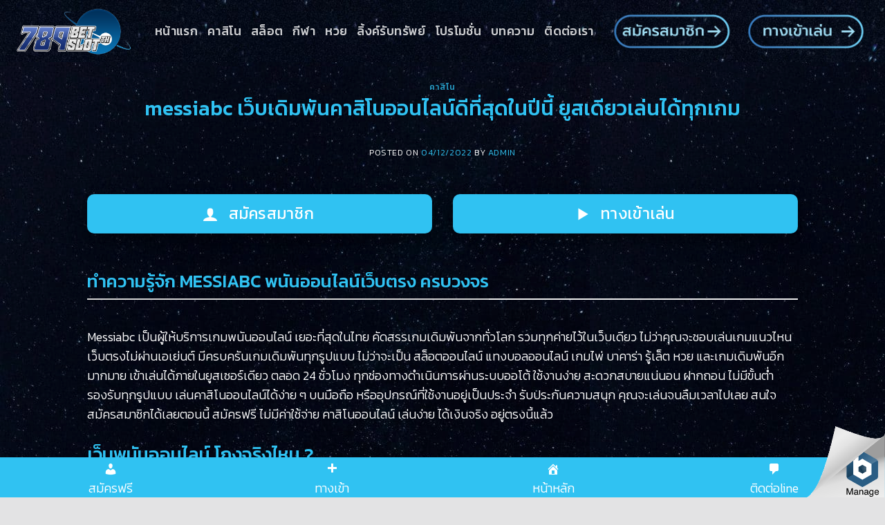

--- FILE ---
content_type: text/html; charset=UTF-8
request_url: https://789th.biz/messiabc-%E0%B9%80%E0%B8%A7%E0%B9%87%E0%B8%9A%E0%B9%80%E0%B8%94%E0%B8%B4%E0%B8%A1%E0%B8%9E%E0%B8%B1%E0%B8%99%E0%B8%84%E0%B8%B2%E0%B8%AA%E0%B8%B4%E0%B9%82%E0%B8%99%E0%B8%AD%E0%B8%AD%E0%B8%99%E0%B9%84/
body_size: 19704
content:
<!DOCTYPE html>
<!--[if IE 9 ]> <html lang="en-US" class="ie9 loading-site no-js"> <![endif]-->
<!--[if IE 8 ]> <html lang="en-US" class="ie8 loading-site no-js"> <![endif]-->
<!--[if (gte IE 9)|!(IE)]><!--><html lang="en-US" class="loading-site no-js"> <!--<![endif]-->
<head>
	<meta charset="UTF-8"/>
	<link rel="profile" href="https://gmpg.org/xfn/11" />
	<link rel="pingback" href="https://789th.biz/xmlrpc.php"/>

	
<meta name='robots' content='index, follow, max-image-preview:large, max-snippet:-1, max-video-preview:-1'/>
<meta name="viewport" content="width=device-width, initial-scale=1, maximum-scale=1"/>
	<!-- This site is optimized with the Yoast SEO plugin v24.3 - https://yoast.com/wordpress/plugins/seo/ -->
	<title>messiabc เว็บเดิมพันคาสิโนออนไลน์ดีที่สุดในปีนี้ ยูสเดียวเล่นได้ทุกเกม</title><link rel="preload" data-rocket-preload as="image" href="https://789th.net/wp-content/uploads/2022/07/BG-Night-head.jpg" fetchpriority="high"><link rel="preload" data-rocket-preload as="style" href="https://fonts.googleapis.com/css?family=Kanit%3Aregular%2C500%2C300%2C500%7CDancing%20Script%3Aregular%2C400&#038;display=swap"/><link rel="stylesheet" href="https://fonts.googleapis.com/css?family=Kanit%3Aregular%2C500%2C300%2C500%7CDancing%20Script%3Aregular%2C400&#038;display=swap" media="print" onload="this.media='all'"/><noscript><link rel="stylesheet" href="https://fonts.googleapis.com/css?family=Kanit%3Aregular%2C500%2C300%2C500%7CDancing%20Script%3Aregular%2C400&#038;display=swap"/></noscript>
	<meta name="description" content="พนันออนไลน์เว็บตรง Messiabc บริการ ทางเข้าเล่น 24 ชั่วโมง ฝาก-ถอนไม่มีขั้นต่ำ เว็บ789th สมัครฟรี เว็บพนัน อันดับ 1 ที่คนเล่นเยอะที่สุด"/>
	<link rel="canonical" href="https://789th.biz/messiabc-เว็บเดิมพันคาสิโนออนไ/"/>
	<meta property="og:locale" content="en_US"/>
	<meta property="og:type" content="article"/>
	<meta property="og:title" content="messiabc เว็บเดิมพันคาสิโนออนไลน์ดีที่สุดในปีนี้ ยูสเดียวเล่นได้ทุกเกม"/>
	<meta property="og:description" content="พนันออนไลน์เว็บตรง Messiabc บริการ ทางเข้าเล่น 24 ชั่วโมง ฝาก-ถอนไม่มีขั้นต่ำ เว็บ789th สมัครฟรี เว็บพนัน อันดับ 1 ที่คนเล่นเยอะที่สุด"/>
	<meta property="og:url" content="https://789th.biz/messiabc-เว็บเดิมพันคาสิโนออนไ/"/>
	<meta property="og:site_name" content="789th.net"/>
	<meta property="article:published_time" content="2022-12-04T05:09:36+00:00"/>
	<meta property="article:modified_time" content="2022-12-04T05:15:53+00:00"/>
	<meta name="author" content="admin"/>
	<meta name="twitter:card" content="summary_large_image"/>
	<meta name="twitter:label1" content="Written by"/>
	<meta name="twitter:data1" content="admin"/>
	<meta name="twitter:label2" content="Est. reading time"/>
	<meta name="twitter:data2" content="2 minutes"/>
	<script type="application/ld+json" class="yoast-schema-graph">{"@context":"https://schema.org","@graph":[{"@type":"WebPage","@id":"https://789th.biz/messiabc-%e0%b9%80%e0%b8%a7%e0%b9%87%e0%b8%9a%e0%b9%80%e0%b8%94%e0%b8%b4%e0%b8%a1%e0%b8%9e%e0%b8%b1%e0%b8%99%e0%b8%84%e0%b8%b2%e0%b8%aa%e0%b8%b4%e0%b9%82%e0%b8%99%e0%b8%ad%e0%b8%ad%e0%b8%99%e0%b9%84/","url":"https://789th.biz/messiabc-%e0%b9%80%e0%b8%a7%e0%b9%87%e0%b8%9a%e0%b9%80%e0%b8%94%e0%b8%b4%e0%b8%a1%e0%b8%9e%e0%b8%b1%e0%b8%99%e0%b8%84%e0%b8%b2%e0%b8%aa%e0%b8%b4%e0%b9%82%e0%b8%99%e0%b8%ad%e0%b8%ad%e0%b8%99%e0%b9%84/","name":"messiabc เว็บเดิมพันคาสิโนออนไลน์ดีที่สุดในปีนี้ ยูสเดียวเล่นได้ทุกเกม","isPartOf":{"@id":"https://13-212-52-187.sslip.io/#website"},"datePublished":"2022-12-04T05:09:36+00:00","dateModified":"2022-12-04T05:15:53+00:00","author":{"@id":"https://13-212-52-187.sslip.io/#/schema/person/cde1cd869441282a152545059ac0cd94"},"description":"พนันออนไลน์เว็บตรง Messiabc บริการ ทางเข้าเล่น 24 ชั่วโมง ฝาก-ถอนไม่มีขั้นต่ำ เว็บ789th สมัครฟรี เว็บพนัน อันดับ 1 ที่คนเล่นเยอะที่สุด","breadcrumb":{"@id":"https://789th.biz/messiabc-%e0%b9%80%e0%b8%a7%e0%b9%87%e0%b8%9a%e0%b9%80%e0%b8%94%e0%b8%b4%e0%b8%a1%e0%b8%9e%e0%b8%b1%e0%b8%99%e0%b8%84%e0%b8%b2%e0%b8%aa%e0%b8%b4%e0%b9%82%e0%b8%99%e0%b8%ad%e0%b8%ad%e0%b8%99%e0%b9%84/#breadcrumb"},"inLanguage":"en-US","potentialAction":[{"@type":"ReadAction","target":["https://789th.biz/messiabc-%e0%b9%80%e0%b8%a7%e0%b9%87%e0%b8%9a%e0%b9%80%e0%b8%94%e0%b8%b4%e0%b8%a1%e0%b8%9e%e0%b8%b1%e0%b8%99%e0%b8%84%e0%b8%b2%e0%b8%aa%e0%b8%b4%e0%b9%82%e0%b8%99%e0%b8%ad%e0%b8%ad%e0%b8%99%e0%b9%84/"]}]},{"@type":"BreadcrumbList","@id":"https://789th.biz/messiabc-%e0%b9%80%e0%b8%a7%e0%b9%87%e0%b8%9a%e0%b9%80%e0%b8%94%e0%b8%b4%e0%b8%a1%e0%b8%9e%e0%b8%b1%e0%b8%99%e0%b8%84%e0%b8%b2%e0%b8%aa%e0%b8%b4%e0%b9%82%e0%b8%99%e0%b8%ad%e0%b8%ad%e0%b8%99%e0%b9%84/#breadcrumb","itemListElement":[{"@type":"ListItem","position":1,"name":"Home","item":"https://13-212-52-187.sslip.io/"},{"@type":"ListItem","position":2,"name":"บทความ","item":"https://789th.biz/blog/"},{"@type":"ListItem","position":3,"name":"messiabc เว็บเดิมพันคาสิโนออนไลน์ดีที่สุดในปีนี้ ยูสเดียวเล่นได้ทุกเกม"}]},{"@type":"WebSite","@id":"https://13-212-52-187.sslip.io/#website","url":"https://13-212-52-187.sslip.io/","name":"789th.net","description":"เว็บพนันออนไลน์ถูกกฏหมาย เว็บตรงไม่ผ่านเอเย่นต์","potentialAction":[{"@type":"SearchAction","target":{"@type":"EntryPoint","urlTemplate":"https://13-212-52-187.sslip.io/?s={search_term_string}"},"query-input":{"@type":"PropertyValueSpecification","valueRequired":true,"valueName":"search_term_string"}}],"inLanguage":"en-US"},{"@type":"Person","@id":"https://13-212-52-187.sslip.io/#/schema/person/cde1cd869441282a152545059ac0cd94","name":"admin","image":{"@type":"ImageObject","inLanguage":"en-US","@id":"https://13-212-52-187.sslip.io/#/schema/person/image/","url":"https://secure.gravatar.com/avatar/200fd2dc809e78445695358f5b84466f83d15c3f299d983d412f2dbbaaa89714?s=96&d=mm&r=g","contentUrl":"https://secure.gravatar.com/avatar/200fd2dc809e78445695358f5b84466f83d15c3f299d983d412f2dbbaaa89714?s=96&d=mm&r=g","caption":"admin"},"url":"https://789th.biz/author/admin/"}]}</script>
	<!-- / Yoast SEO plugin. -->


<link rel='dns-prefetch' href='//cdn.jsdelivr.net'/>
<link rel='dns-prefetch' href='//fonts.googleapis.com'/>
<link rel='dns-prefetch' href='//www.googletagmanager.com'/>
<link href='https://fonts.gstatic.com' crossorigin rel='preconnect'/>
<link rel="alternate" type="application/rss+xml" title="789th.net &raquo; Feed" href="https://789th.biz/feed/"/>
<link rel="alternate" type="application/rss+xml" title="789th.net &raquo; Comments Feed" href="https://789th.biz/comments/feed/"/>
<link rel="alternate" title="oEmbed (JSON)" type="application/json+oembed" href="https://789th.biz/wp-json/oembed/1.0/embed?url=https%3A%2F%2F789th.biz%2Fmessiabc-%25e0%25b9%2580%25e0%25b8%25a7%25e0%25b9%2587%25e0%25b8%259a%25e0%25b9%2580%25e0%25b8%2594%25e0%25b8%25b4%25e0%25b8%25a1%25e0%25b8%259e%25e0%25b8%25b1%25e0%25b8%2599%25e0%25b8%2584%25e0%25b8%25b2%25e0%25b8%25aa%25e0%25b8%25b4%25e0%25b9%2582%25e0%25b8%2599%25e0%25b8%25ad%25e0%25b8%25ad%25e0%25b8%2599%25e0%25b9%2584%2F"/>
<link rel="alternate" title="oEmbed (XML)" type="text/xml+oembed" href="https://789th.biz/wp-json/oembed/1.0/embed?url=https%3A%2F%2F789th.biz%2Fmessiabc-%25e0%25b9%2580%25e0%25b8%25a7%25e0%25b9%2587%25e0%25b8%259a%25e0%25b9%2580%25e0%25b8%2594%25e0%25b8%25b4%25e0%25b8%25a1%25e0%25b8%259e%25e0%25b8%25b1%25e0%25b8%2599%25e0%25b8%2584%25e0%25b8%25b2%25e0%25b8%25aa%25e0%25b8%25b4%25e0%25b9%2582%25e0%25b8%2599%25e0%25b8%25ad%25e0%25b8%25ad%25e0%25b8%2599%25e0%25b9%2584%2F&#038;format=xml"/>
<link rel="prefetch" href="https://789th.biz/wp-content/themes/flatsome/assets/js/chunk.countup.fe2c1016.js"/>
<link rel="prefetch" href="https://789th.biz/wp-content/themes/flatsome/assets/js/chunk.sticky-sidebar.a58a6557.js"/>
<link rel="prefetch" href="https://789th.biz/wp-content/themes/flatsome/assets/js/chunk.tooltips.29144c1c.js"/>
<link rel="prefetch" href="https://789th.biz/wp-content/themes/flatsome/assets/js/chunk.vendors-popups.947eca5c.js"/>
<link rel="prefetch" href="https://789th.biz/wp-content/themes/flatsome/assets/js/chunk.vendors-slider.c7f2bd49.js"/>
<style id='wp-img-auto-sizes-contain-inline-css' type='text/css'>img:is([sizes=auto i],[sizes^="auto," i]){contain-intrinsic-size:3000px 1500px}</style>
<style id='wp-emoji-styles-inline-css' type='text/css'>img.wp-smiley,img.emoji{display:inline!important;border:none!important;box-shadow:none!important;height:1em!important;width:1em!important;margin:0 .07em!important;vertical-align:-.1em!important;background:none!important;padding:0!important}</style>
<style id='wp-block-library-inline-css' type='text/css'>:root{--wp-block-synced-color:#7a00df;--wp-block-synced-color--rgb:122 , 0 , 223;--wp-bound-block-color:var(--wp-block-synced-color);--wp-editor-canvas-background:#ddd;--wp-admin-theme-color:#007cba;--wp-admin-theme-color--rgb:0 , 124 , 186;--wp-admin-theme-color-darker-10:#006ba1;--wp-admin-theme-color-darker-10--rgb:0 , 107 , 160.5;--wp-admin-theme-color-darker-20:#005a87;--wp-admin-theme-color-darker-20--rgb:0 , 90 , 135;--wp-admin-border-width-focus:2px}@media (min-resolution:192dpi){:root{--wp-admin-border-width-focus:1.5px}}.wp-element-button{cursor:pointer}:root .has-very-light-gray-background-color{background-color:#eee}:root .has-very-dark-gray-background-color{background-color:#313131}:root .has-very-light-gray-color{color:#eee}:root .has-very-dark-gray-color{color:#313131}:root .has-vivid-green-cyan-to-vivid-cyan-blue-gradient-background{background:linear-gradient(135deg,#00d084,#0693e3)}:root .has-purple-crush-gradient-background{background:linear-gradient(135deg,#34e2e4,#4721fb 50%,#ab1dfe)}:root .has-hazy-dawn-gradient-background{background:linear-gradient(135deg,#faaca8,#dad0ec)}:root .has-subdued-olive-gradient-background{background:linear-gradient(135deg,#fafae1,#67a671)}:root .has-atomic-cream-gradient-background{background:linear-gradient(135deg,#fdd79a,#004a59)}:root .has-nightshade-gradient-background{background:linear-gradient(135deg,#330968,#31cdcf)}:root .has-midnight-gradient-background{background:linear-gradient(135deg,#020381,#2874fc)}:root{--wp--preset--font-size--normal:16px;--wp--preset--font-size--huge:42px}.has-regular-font-size{font-size:1em}.has-larger-font-size{font-size:2.625em}.has-normal-font-size{font-size:var(--wp--preset--font-size--normal)}.has-huge-font-size{font-size:var(--wp--preset--font-size--huge)}.has-text-align-center{text-align:center}.has-text-align-left{text-align:left}.has-text-align-right{text-align:right}.has-fit-text{white-space:nowrap!important}#end-resizable-editor-section{display:none}.aligncenter{clear:both}.items-justified-left{justify-content:flex-start}.items-justified-center{justify-content:center}.items-justified-right{justify-content:flex-end}.items-justified-space-between{justify-content:space-between}.screen-reader-text{border:0;clip-path:inset(50%);height:1px;margin:-1px;overflow:hidden;padding:0;position:absolute;width:1px;word-wrap:normal!important}.screen-reader-text:focus{background-color:#ddd;clip-path:none;color:#444;display:block;font-size:1em;height:auto;left:5px;line-height:normal;padding:15px 23px 14px;text-decoration:none;top:5px;width:auto;z-index:100000}html :where(.has-border-color){border-style:solid}html :where([style*=border-top-color]){border-top-style:solid}html :where([style*=border-right-color]){border-right-style:solid}html :where([style*=border-bottom-color]){border-bottom-style:solid}html :where([style*=border-left-color]){border-left-style:solid}html :where([style*=border-width]){border-style:solid}html :where([style*=border-top-width]){border-top-style:solid}html :where([style*=border-right-width]){border-right-style:solid}html :where([style*=border-bottom-width]){border-bottom-style:solid}html :where([style*=border-left-width]){border-left-style:solid}html :where(img[class*=wp-image-]){height:auto;max-width:100%}:where(figure){margin:0 0 1em}html :where(.is-position-sticky){--wp-admin--admin-bar--position-offset:var(--wp-admin--admin-bar--height,0)}@media screen and (max-width:600px){html :where(.is-position-sticky){--wp-admin--admin-bar--position-offset:0}}</style><style id='global-styles-inline-css' type='text/css'>:root{--wp--preset--aspect-ratio--square:1;--wp--preset--aspect-ratio--4-3: 4/3;--wp--preset--aspect-ratio--3-4: 3/4;--wp--preset--aspect-ratio--3-2: 3/2;--wp--preset--aspect-ratio--2-3: 2/3;--wp--preset--aspect-ratio--16-9: 16/9;--wp--preset--aspect-ratio--9-16: 9/16;--wp--preset--color--black:#000;--wp--preset--color--cyan-bluish-gray:#abb8c3;--wp--preset--color--white:#fff;--wp--preset--color--pale-pink:#f78da7;--wp--preset--color--vivid-red:#cf2e2e;--wp--preset--color--luminous-vivid-orange:#ff6900;--wp--preset--color--luminous-vivid-amber:#fcb900;--wp--preset--color--light-green-cyan:#7bdcb5;--wp--preset--color--vivid-green-cyan:#00d084;--wp--preset--color--pale-cyan-blue:#8ed1fc;--wp--preset--color--vivid-cyan-blue:#0693e3;--wp--preset--color--vivid-purple:#9b51e0;--wp--preset--gradient--vivid-cyan-blue-to-vivid-purple:linear-gradient(135deg,#0693e3 0%,#9b51e0 100%);--wp--preset--gradient--light-green-cyan-to-vivid-green-cyan:linear-gradient(135deg,#7adcb4 0%,#00d082 100%);--wp--preset--gradient--luminous-vivid-amber-to-luminous-vivid-orange:linear-gradient(135deg,#fcb900 0%,#ff6900 100%);--wp--preset--gradient--luminous-vivid-orange-to-vivid-red:linear-gradient(135deg,#ff6900 0%,#cf2e2e 100%);--wp--preset--gradient--very-light-gray-to-cyan-bluish-gray:linear-gradient(135deg,#eee 0%,#a9b8c3 100%);--wp--preset--gradient--cool-to-warm-spectrum:linear-gradient(135deg,#4aeadc 0%,#9778d1 20%,#cf2aba 40%,#ee2c82 60%,#fb6962 80%,#fef84c 100%);--wp--preset--gradient--blush-light-purple:linear-gradient(135deg,#ffceec 0%,#9896f0 100%);--wp--preset--gradient--blush-bordeaux:linear-gradient(135deg,#fecda5 0%,#fe2d2d 50%,#6b003e 100%);--wp--preset--gradient--luminous-dusk:linear-gradient(135deg,#ffcb70 0%,#c751c0 50%,#4158d0 100%);--wp--preset--gradient--pale-ocean:linear-gradient(135deg,#fff5cb 0%,#b6e3d4 50%,#33a7b5 100%);--wp--preset--gradient--electric-grass:linear-gradient(135deg,#caf880 0%,#71ce7e 100%);--wp--preset--gradient--midnight:linear-gradient(135deg,#020381 0%,#2874fc 100%);--wp--preset--font-size--small:13px;--wp--preset--font-size--medium:20px;--wp--preset--font-size--large:36px;--wp--preset--font-size--x-large:42px;--wp--preset--spacing--20:.44rem;--wp--preset--spacing--30:.67rem;--wp--preset--spacing--40:1rem;--wp--preset--spacing--50:1.5rem;--wp--preset--spacing--60:2.25rem;--wp--preset--spacing--70:3.38rem;--wp--preset--spacing--80:5.06rem;--wp--preset--shadow--natural:6px 6px 9px rgba(0,0,0,.2);--wp--preset--shadow--deep:12px 12px 50px rgba(0,0,0,.4);--wp--preset--shadow--sharp:6px 6px 0 rgba(0,0,0,.2);--wp--preset--shadow--outlined:6px 6px 0 -3px #fff , 6px 6px #000;--wp--preset--shadow--crisp:6px 6px 0 #000}:where(.is-layout-flex){gap:.5em}:where(.is-layout-grid){gap:.5em}body .is-layout-flex{display:flex}.is-layout-flex{flex-wrap:wrap;align-items:center}.is-layout-flex > :is(*, div){margin:0}body .is-layout-grid{display:grid}.is-layout-grid > :is(*, div){margin:0}:where(.wp-block-columns.is-layout-flex){gap:2em}:where(.wp-block-columns.is-layout-grid){gap:2em}:where(.wp-block-post-template.is-layout-flex){gap:1.25em}:where(.wp-block-post-template.is-layout-grid){gap:1.25em}.has-black-color{color:var(--wp--preset--color--black)!important}.has-cyan-bluish-gray-color{color:var(--wp--preset--color--cyan-bluish-gray)!important}.has-white-color{color:var(--wp--preset--color--white)!important}.has-pale-pink-color{color:var(--wp--preset--color--pale-pink)!important}.has-vivid-red-color{color:var(--wp--preset--color--vivid-red)!important}.has-luminous-vivid-orange-color{color:var(--wp--preset--color--luminous-vivid-orange)!important}.has-luminous-vivid-amber-color{color:var(--wp--preset--color--luminous-vivid-amber)!important}.has-light-green-cyan-color{color:var(--wp--preset--color--light-green-cyan)!important}.has-vivid-green-cyan-color{color:var(--wp--preset--color--vivid-green-cyan)!important}.has-pale-cyan-blue-color{color:var(--wp--preset--color--pale-cyan-blue)!important}.has-vivid-cyan-blue-color{color:var(--wp--preset--color--vivid-cyan-blue)!important}.has-vivid-purple-color{color:var(--wp--preset--color--vivid-purple)!important}.has-black-background-color{background-color:var(--wp--preset--color--black)!important}.has-cyan-bluish-gray-background-color{background-color:var(--wp--preset--color--cyan-bluish-gray)!important}.has-white-background-color{background-color:var(--wp--preset--color--white)!important}.has-pale-pink-background-color{background-color:var(--wp--preset--color--pale-pink)!important}.has-vivid-red-background-color{background-color:var(--wp--preset--color--vivid-red)!important}.has-luminous-vivid-orange-background-color{background-color:var(--wp--preset--color--luminous-vivid-orange)!important}.has-luminous-vivid-amber-background-color{background-color:var(--wp--preset--color--luminous-vivid-amber)!important}.has-light-green-cyan-background-color{background-color:var(--wp--preset--color--light-green-cyan)!important}.has-vivid-green-cyan-background-color{background-color:var(--wp--preset--color--vivid-green-cyan)!important}.has-pale-cyan-blue-background-color{background-color:var(--wp--preset--color--pale-cyan-blue)!important}.has-vivid-cyan-blue-background-color{background-color:var(--wp--preset--color--vivid-cyan-blue)!important}.has-vivid-purple-background-color{background-color:var(--wp--preset--color--vivid-purple)!important}.has-black-border-color{border-color:var(--wp--preset--color--black)!important}.has-cyan-bluish-gray-border-color{border-color:var(--wp--preset--color--cyan-bluish-gray)!important}.has-white-border-color{border-color:var(--wp--preset--color--white)!important}.has-pale-pink-border-color{border-color:var(--wp--preset--color--pale-pink)!important}.has-vivid-red-border-color{border-color:var(--wp--preset--color--vivid-red)!important}.has-luminous-vivid-orange-border-color{border-color:var(--wp--preset--color--luminous-vivid-orange)!important}.has-luminous-vivid-amber-border-color{border-color:var(--wp--preset--color--luminous-vivid-amber)!important}.has-light-green-cyan-border-color{border-color:var(--wp--preset--color--light-green-cyan)!important}.has-vivid-green-cyan-border-color{border-color:var(--wp--preset--color--vivid-green-cyan)!important}.has-pale-cyan-blue-border-color{border-color:var(--wp--preset--color--pale-cyan-blue)!important}.has-vivid-cyan-blue-border-color{border-color:var(--wp--preset--color--vivid-cyan-blue)!important}.has-vivid-purple-border-color{border-color:var(--wp--preset--color--vivid-purple)!important}.has-vivid-cyan-blue-to-vivid-purple-gradient-background{background:var(--wp--preset--gradient--vivid-cyan-blue-to-vivid-purple)!important}.has-light-green-cyan-to-vivid-green-cyan-gradient-background{background:var(--wp--preset--gradient--light-green-cyan-to-vivid-green-cyan)!important}.has-luminous-vivid-amber-to-luminous-vivid-orange-gradient-background{background:var(--wp--preset--gradient--luminous-vivid-amber-to-luminous-vivid-orange)!important}.has-luminous-vivid-orange-to-vivid-red-gradient-background{background:var(--wp--preset--gradient--luminous-vivid-orange-to-vivid-red)!important}.has-very-light-gray-to-cyan-bluish-gray-gradient-background{background:var(--wp--preset--gradient--very-light-gray-to-cyan-bluish-gray)!important}.has-cool-to-warm-spectrum-gradient-background{background:var(--wp--preset--gradient--cool-to-warm-spectrum)!important}.has-blush-light-purple-gradient-background{background:var(--wp--preset--gradient--blush-light-purple)!important}.has-blush-bordeaux-gradient-background{background:var(--wp--preset--gradient--blush-bordeaux)!important}.has-luminous-dusk-gradient-background{background:var(--wp--preset--gradient--luminous-dusk)!important}.has-pale-ocean-gradient-background{background:var(--wp--preset--gradient--pale-ocean)!important}.has-electric-grass-gradient-background{background:var(--wp--preset--gradient--electric-grass)!important}.has-midnight-gradient-background{background:var(--wp--preset--gradient--midnight)!important}.has-small-font-size{font-size:var(--wp--preset--font-size--small)!important}.has-medium-font-size{font-size:var(--wp--preset--font-size--medium)!important}.has-large-font-size{font-size:var(--wp--preset--font-size--large)!important}.has-x-large-font-size{font-size:var(--wp--preset--font-size--x-large)!important}</style>

<style id='classic-theme-styles-inline-css' type='text/css'>.wp-block-button__link{color:#fff;background-color:#32373c;border-radius:9999px;box-shadow:none;text-decoration:none;padding:calc(.667em + 2px) calc(1.333em + 2px);font-size:1.125em}.wp-block-file__button{background:#32373c;color:#fff;text-decoration:none}</style>
<link data-minify="1" rel='stylesheet' id='dashicons-css' href='https://789th.biz/wp-content/cache/min/1/wp-includes/css/dashicons.min.css?ver=1737691734' type='text/css' media='all'/>
<link data-minify="1" rel='stylesheet' id='flatsome-main-css' href='https://789th.biz/wp-content/cache/min/1/wp-content/themes/flatsome/assets/css/flatsome.css?ver=1737691734' type='text/css' media='all'/>
<style id='flatsome-main-inline-css' type='text/css'>@font-face{font-family:"fl-icons";font-display:block;src:url(https://789th.biz/wp-content/themes/flatsome/assets/css/icons/fl-icons.eot?v=3.15.7);src:url(https://789th.biz/wp-content/themes/flatsome/assets/css/icons/fl-icons.eot#iefix?v=3.15.7) format("embedded-opentype") , url(https://789th.biz/wp-content/themes/flatsome/assets/css/icons/fl-icons.woff2?v=3.15.7) format("woff2") , url(https://789th.biz/wp-content/themes/flatsome/assets/css/icons/fl-icons.ttf?v=3.15.7) format("truetype") , url(https://789th.biz/wp-content/themes/flatsome/assets/css/icons/fl-icons.woff?v=3.15.7) format("woff") , url(https://789th.biz/wp-content/themes/flatsome/assets/css/icons/fl-icons.svg?v=3.15.7#fl-icons) format("svg")}</style>
<link rel='stylesheet' id='flatsome-style-css' href='https://789th.biz/wp-content/themes/flatsome-child/style.css?ver=3.0' type='text/css' media='all'/>

<script type="text/javascript" src="https://789th.biz/wp-includes/js/jquery/jquery.min.js?ver=3.7.1" id="jquery-core-js"></script>

<link rel="https://api.w.org/" href="https://789th.biz/wp-json/"/><link rel="alternate" title="JSON" type="application/json" href="https://789th.biz/wp-json/wp/v2/posts/2637"/><link rel="EditURI" type="application/rsd+xml" title="RSD" href="https://789th.biz/xmlrpc.php?rsd"/>
<meta name="generator" content="WordPress 6.9"/>
<link rel='shortlink' href='https://789th.biz/?p=2637'/>
<meta name="viewport" content="initial-scale=1, viewport-fit=cover">
<meta name="generator" content="Site Kit by Google 1.144.0"/><meta name="google-site-verification" content="vEYphGWe_zWXz8ooSODKqMxGy05A6fT-zpJ2ZdVEJ9U"/><style>.bg{opacity:0;transition:opacity 1s;-webkit-transition:opacity 1s}.bg-loaded{opacity:1}</style><!--[if IE]><link rel="stylesheet" type="text/css" href="https://789th.biz/wp-content/themes/flatsome/assets/css/ie-fallback.css"><script src="//cdnjs.cloudflare.com/ajax/libs/html5shiv/3.6.1/html5shiv.js"></script><script>var head = document.getElementsByTagName('head')[0],style = document.createElement('style');style.type = 'text/css';style.styleSheet.cssText = ':before,:after{content:none !important';head.appendChild(style);setTimeout(function(){head.removeChild(style);}, 0);</script><script src="https://789th.biz/wp-content/themes/flatsome/assets/libs/ie-flexibility.js"></script><![endif]--><!-- Google tag (gtag.js) -->
<script async src="https://www.googletagmanager.com/gtag/js?id=G-3PGLFS8EH7"></script>
<script>window.dataLayer=window.dataLayer||[];function gtag(){dataLayer.push(arguments);}gtag('js',new Date());gtag('config','G-3PGLFS8EH7');</script>	<style type="text/css">.rtoc-mokuji-content{background-color:#010711}.rtoc-mokuji-content.frame1{border:1px solid #30c2f2}.rtoc-mokuji-content #rtoc-mokuji-title{color:#30c2f2}.rtoc-mokuji-content .rtoc-mokuji li>a{color:#30c2f2}.rtoc-mokuji-content .mokuji_ul.level-1>.rtoc-item::before{background-color:#30c2f2!important}.rtoc-mokuji-content .mokuji_ul.level-2>.rtoc-item::before{background-color:#30c2f2!important}.rtoc-mokuji-content.frame2::before,.rtoc-mokuji-content.frame3,.rtoc-mokuji-content.frame4,.rtoc-mokuji-content.frame5{border-color:#30c2f2!important}.rtoc-mokuji-content.frame5::before,.rtoc-mokuji-content.frame5::after{background-color:#30c2f2}.widget_block #rtoc-mokuji-widget-wrapper .rtoc-mokuji.level-1 .rtoc-item.rtoc-current:after,.widget #rtoc-mokuji-widget-wrapper .rtoc-mokuji.level-1 .rtoc-item.rtoc-current:after,#scrollad #rtoc-mokuji-widget-wrapper .rtoc-mokuji.level-1 .rtoc-item.rtoc-current:after,#sideBarTracking #rtoc-mokuji-widget-wrapper .rtoc-mokuji.level-1 .rtoc-item.rtoc-current:after{background-color:#30c2f2!important}.cls-1,.cls-2{stroke:#30c2f2}.rtoc-mokuji-content .decimal_ol.level-2>.rtoc-item::before,.rtoc-mokuji-content .mokuji_ol.level-2>.rtoc-item::before,.rtoc-mokuji-content .decimal_ol.level-2>.rtoc-item::after,.rtoc-mokuji-content .decimal_ol.level-2>.rtoc-item::after{color:#30c2f2;background-color:#30c2f2}.rtoc-mokuji-content .rtoc-mokuji.level-1>.rtoc-item::before{color:#30c2f2}.rtoc-mokuji-content .decimal_ol>.rtoc-item::after{background-color:#30c2f2}.rtoc-mokuji-content .decimal_ol>.rtoc-item::before{color:#30c2f2}#rtoc_return a::before{background-image:url(https://789th.biz/wp-content/plugins/rich-table-of-content/include/../img/rtoc_return.png)}#rtoc_return a{background-color:#30c2f2!important}.rtoc-mokuji-content .level-1>.rtoc-item #rtocAC.accent-point::after{background-color:#30c2f2}.rtoc-mokuji-content .level-2>.rtoc-item #rtocAC.accent-point::after{background-color:#30c2f2}.rtoc-mokuji-content.frame6,.rtoc-mokuji-content.frame7::before,.rtoc-mokuji-content.frame8::before{border-color:#30c2f2}.rtoc-mokuji-content.frame6 #rtoc-mokuji-title,.rtoc-mokuji-content.frame7 #rtoc-mokuji-title::after{background-color:#30c2f2}#rtoc-mokuji-wrapper.rtoc-mokuji-content.rtoc_h2_timeline .mokuji_ol.level-1>.rtoc-item::after,#rtoc-mokuji-wrapper.rtoc-mokuji-content.rtoc_h2_timeline .level-1.decimal_ol>.rtoc-item::after,#rtoc-mokuji-wrapper.rtoc-mokuji-content.rtoc_h3_timeline .mokuji_ol.level-2>.rtoc-item::after,#rtoc-mokuji-wrapper.rtoc-mokuji-content.rtoc_h3_timeline .mokuji_ol.level-2>.rtoc-item::after,.rtoc-mokuji-content.frame7 #rtoc-mokuji-title span::after{background-color:#30c2f2}.widget #rtoc-mokuji-wrapper.rtoc-mokuji-content.frame6 #rtoc-mokuji-title{color:#30c2f2;background-color:#010711}</style>
	<link rel="icon" href="https://789th.biz/wp-content/uploads/2022/07/789Bet-Slot-Fav.png" sizes="32x32"/>
<link rel="icon" href="https://789th.biz/wp-content/uploads/2022/07/789Bet-Slot-Fav.png" sizes="192x192"/>
<link rel="apple-touch-icon" href="https://789th.biz/wp-content/uploads/2022/07/789Bet-Slot-Fav.png"/>
<meta name="msapplication-TileImage" content="https://789th.biz/wp-content/uploads/2022/07/789Bet-Slot-Fav.png"/>
<style id="custom-css" type="text/css">:root{--primary-color:#30c2f2}html{background-image:url(http://789th.net/wp-content/uploads/2022/07/BG-Night-long-scaled.jpg)}html{background-color:rgba(1,7,17,.11)!important}.container-width,.full-width .ubermenu-nav,.container,.row{max-width:1270px}.row.row-collapse{max-width:1240px}.row.row-small{max-width:1262.5px}.row.row-large{max-width:1300px}.sticky-add-to-cart--active,#wrapper,#main,#main.dark{background-color:rgba(1,7,17,.11)}.header-main{height:90px}#logo img{max-height:90px}#logo{width:174px}.header-bottom{min-height:55px}.header-top{min-height:30px}.transparent .header-main{height:90px}.transparent #logo img{max-height:90px}.has-transparent+.page-title:first-of-type,.has-transparent+#main>.page-title,.has-transparent+#main>div>.page-title,.has-transparent+#main .page-header-wrapper:first-of-type .page-title{padding-top:90px}.header.show-on-scroll,.stuck .header-main{height:90px!important}.stuck #logo img{max-height:90px!important}.header-bg-color{background-color:rgba(1,7,17,.33)}.header-bg-image{background-image:url(http://789th.net/wp-content/uploads/2022/07/BG-Night-head.jpg)}.header-bg-image{background-repeat:repeat}.header-bottom{background-color:#f1f1f1}.header-main .nav>li>a{line-height:16px}.stuck .header-main .nav>li>a{line-height:50px}@media (max-width:549px){.header-main{height:75px}#logo img{max-height:75px}}.accordion-title.active,.has-icon-bg .icon .icon-inner,.logo a,.primary.is-underline,.primary.is-link,.badge-outline .badge-inner,.nav-outline>li.active>a,.nav-outline>li.active>a,.cart-icon strong,[data-color="primary"],.is-outline.primary{color:#30c2f2}[data-text-color="primary"]{color:#30c2f2!important}[data-text-bg="primary"]{background-color:#30c2f2}.scroll-to-bullets a,.featured-title, .label-new.menu-item > a:after, .nav-pagination > li > .current,.nav-pagination > li > span:hover,.nav-pagination > li > a:hover,.has-hover:hover .badge-outline .badge-inner,button[type="submit"], .button.wc-forward:not(.checkout):not(.checkout-button), .button.submit-button, .button.primary:not(.is-outline),.featured-table .title,.is-outline:hover, .has-icon:hover .icon-label,.nav-dropdown-bold .nav-column li > a:hover, .nav-dropdown.nav-dropdown-bold > li > a:hover, .nav-dropdown-bold.dark .nav-column li > a:hover, .nav-dropdown.nav-dropdown-bold.dark > li > a:hover, .header-vertical-menu__opener ,.is-outline:hover, .tagcloud a:hover,.grid-tools a, input[type='submit']:not(.is-form), .box-badge:hover .box-text, input.button.alt,.nav-box > li > a:hover,.nav-box > li.active > a,.nav-pills > li.active > a ,.current-dropdown .cart-icon strong, .cart-icon:hover strong, .nav-line-bottom > li > a:before, .nav-line-grow > li > a:before, .nav-line > li > a:before,.banner, .header-top, .slider-nav-circle .flickity-prev-next-button:hover svg, .slider-nav-circle .flickity-prev-next-button:hover .arrow, .primary.is-outline:hover, .button.primary:not(.is-outline), input[type='submit'].primary, input[type='submit'].primary, input[type='reset'].button, input[type='button'].primary, .badge-inner{background-color:#30c2f2}.nav-vertical.nav-tabs>li.active>a,.scroll-to-bullets a.active,.nav-pagination>li>.current,.nav-pagination>li>span:hover,.nav-pagination>li>a:hover,.has-hover:hover .badge-outline .badge-inner,.accordion-title.active,.featured-table,.is-outline:hover,.tagcloud a:hover,blockquote,.has-border,.cart-icon strong:after,.cart-icon strong,.blockUI:before,.processing:before,.loading-spin,.slider-nav-circle .flickity-prev-next-button:hover svg,.slider-nav-circle .flickity-prev-next-button:hover .arrow,.primary.is-outline:hover{border-color:#30c2f2}.nav-tabs>li.active>a{border-top-color:#30c2f2}.widget_shopping_cart_content .blockUI.blockOverlay:before{border-left-color:#30c2f2}.woocommerce-checkout-review-order .blockUI.blockOverlay:before{border-left-color:#30c2f2}.slider .flickity-prev-next-button:hover svg,.slider .flickity-prev-next-button:hover .arrow{fill:#30c2f2}[data-icon-label]:after, .secondary.is-underline:hover,.secondary.is-outline:hover,.icon-label,.button.secondary:not(.is-outline),.button.alt:not(.is-outline), .badge-inner.on-sale, .button.checkout, .single_add_to_cart_button, .current .breadcrumb-step{background-color:#5e78bb}[data-text-bg="secondary"]{background-color:#5e78bb}.secondary.is-underline,.secondary.is-link,.secondary.is-outline,.stars a.active,.star-rating:before,.woocommerce-page .star-rating:before,.star-rating span:before,.color-secondary{color:#5e78bb}[data-text-color="secondary"]{color:#5e78bb!important}.secondary.is-outline:hover{border-color:#5e78bb}.success.is-underline:hover,.success.is-outline:hover,.success{background-color:#64bc46}.success-color,.success.is-link,.success.is-outline{color:#64bc46}.success-border{border-color:#64bc46!important}[data-text-color="success"]{color:#64bc46!important}[data-text-bg="success"]{background-color:#64bc46}.alert.is-underline:hover,.alert.is-outline:hover,.alert{background-color:#cc0404}.alert.is-link,.alert.is-outline,.color-alert{color:#cc0404}[data-text-color="alert"]{color:#cc0404!important}[data-text-bg="alert"]{background-color:#cc0404}body{font-size:110%}@media screen and (max-width:549px){body{font-size:105%}}body{font-family:"Kanit",sans-serif}body{font-weight:300}body{color:#fff}.nav>li>a{font-family:"Kanit",sans-serif}.mobile-sidebar-levels-2 .nav>li>ul>li>a{font-family:"Kanit",sans-serif}.nav>li>a{font-weight:500}.mobile-sidebar-levels-2 .nav>li>ul>li>a{font-weight:500}h1,h2,h3,h4,h5,h6,.heading-font,.off-canvas-center .nav-sidebar.nav-vertical>li>a{font-family:"Kanit",sans-serif}h1,h2,h3,h4,h5,h6,.heading-font,.banner h1,.banner h2{font-weight:500}h1,h2,h3,h4,h5,h6,.heading-font{color:#30c2f2}.alt-font{font-family:"Dancing Script",sans-serif}.alt-font{font-weight:400!important}.header:not(.transparent) .header-nav-main.nav > li > a:hover,.header:not(.transparent) .header-nav-main.nav > li.active > a,.header:not(.transparent) .header-nav-main.nav > li.current > a,.header:not(.transparent) .header-nav-main.nav > li > a.active,.header:not(.transparent) .header-nav-main.nav > li > a.current{color:#30c2f2}.header-nav-main.nav-line-bottom>li>a:before,.header-nav-main.nav-line-grow>li>a:before,.header-nav-main.nav-line>li>a:before,.header-nav-main.nav-box>li>a:hover,.header-nav-main.nav-box>li.active>a,.header-nav-main.nav-pills>li>a:hover,.header-nav-main.nav-pills>li.active>a{color:#fff!important;background-color:#30c2f2}a{color:#30c2f2}a:hover{color:#075e78}.tagcloud a:hover{border-color:#075e78;background-color:#075e78}.absolute-footer,html{background-color:rgba(1,7,17,.1)}.post-date{display:none!important}span.post_comments.oppercase.op-7.block.is-xsmall{display:none}span.post_comments.op-7.block.is-xsmall{display:none}.button{font-family:Kanit;font-weight:400}.label-new.menu-item>a:after{content:"New"}.label-hot.menu-item>a:after{content:"Hot"}.label-sale.menu-item>a:after{content:"Sale"}.label-popular.menu-item>a:after{content:"Popular"}</style><noscript><style id="rocket-lazyload-nojs-css">.rll-youtube-player,[data-lazy-src]{display:none!important}</style></noscript><link data-minify="1" rel='stylesheet' id='rtoc_style-css' href='https://789th.biz/wp-content/cache/min/1/wp-content/plugins/rich-table-of-content/css/rtoc_style.css?ver=1737691734' type='text/css' media='all'/>
<link data-minify="1" rel='stylesheet' id='fixed-bottom-menu-css' href='https://789th.biz/wp-content/cache/min/1/wp-content/plugins/fixed-bottom-menu/css/fixedbottommenu.css?ver=1737691735' type='text/css' media='all'/>
<style id='fixed-bottom-menu-inline-css' type='text/css'>#fixed-bottom-menu{line-height:5.6rem;z-index:30}.fixed-bottom-menu-text{font-size:18px}.fixed-bottom-menu-container{background-color:#30c2f2}.fixed-bottom-menu-item{-webkit-flex-basis:25%;-ms-flex-preferred-size:25%;flex-basis:25%}.fixed-bottom-menu-item a{color:#fff;padding-top:.45rem;line-height:1.6rem}.fixed-bottom-menu-item a:hover{color:#2866c9}@media (min-width:1300px ){#fixed-bottom-menu{display:none}}</style>
<style id="rocket-lazyrender-inline-css">[data-wpr-lazyrender]{content-visibility:auto}</style><meta name="generator" content="WP Rocket 3.18" data-wpr-features="wpr_defer_js wpr_minify_concatenate_js wpr_lazyload_images wpr_lazyload_iframes wpr_automatic_lazy_rendering wpr_oci wpr_minify_css wpr_desktop"/></head>

<body class="wp-singular post-template-default single single-post postid-2637 single-format-standard wp-theme-flatsome wp-child-theme-flatsome-child full-width lightbox nav-dropdown-has-arrow nav-dropdown-has-shadow nav-dropdown-has-border">


<a class="skip-link screen-reader-text" href="#main">Skip to content</a>

<div id="wrapper">

	
	<header id="header" class="header ">
		<div class="header-wrapper">
			<div id="masthead" class="header-main hide-for-sticky nav-dark">
      <div class="header-inner flex-row container logo-left medium-logo-center" role="navigation">

          <!-- Logo -->
          <div id="logo" class="flex-col logo">
            
<!-- Header logo -->
<a href="https://789th.biz/" title="789th.net - เว็บพนันออนไลน์ถูกกฏหมาย เว็บตรงไม่ผ่านเอเย่นต์" rel="home">
		<img width="600" height="276" src="data:image/svg+xml,%3Csvg%20xmlns='http://www.w3.org/2000/svg'%20viewBox='0%200%20600%20276'%3E%3C/svg%3E" class="header_logo header-logo" alt="789th.net" data-lazy-src="https://789th.biz/wp-content/uploads/2022/07/789betSlot-Logo-2.png"/><noscript><img width="600" height="276" src="https://789th.biz/wp-content/uploads/2022/07/789betSlot-Logo-2.png" class="header_logo header-logo" alt="789th.net"/></noscript><img width="600" height="276" src="data:image/svg+xml,%3Csvg%20xmlns='http://www.w3.org/2000/svg'%20viewBox='0%200%20600%20276'%3E%3C/svg%3E" class="header-logo-dark" alt="789th.net" data-lazy-src="https://789th.biz/wp-content/uploads/2022/07/789betSlot-Logo-2.png"/><noscript><img width="600" height="276" src="https://789th.biz/wp-content/uploads/2022/07/789betSlot-Logo-2.png" class="header-logo-dark" alt="789th.net"/></noscript></a>
          </div>

          <!-- Mobile Left Elements -->
          <div class="flex-col show-for-medium flex-left">
            <ul class="mobile-nav nav nav-left ">
              <li class="nav-icon has-icon">
  		<a href="#" data-open="#main-menu" data-pos="left" data-bg="main-menu-overlay" data-color="dark" class="is-small" aria-label="Menu" aria-controls="main-menu" aria-expanded="false">
		
		  <i class="icon-menu"></i>
		  		</a>
	</li>            </ul>
          </div>

          <!-- Left Elements -->
          <div class="flex-col hide-for-medium flex-left
            flex-grow">
            <ul class="header-nav header-nav-main nav nav-left  nav-size-large nav-uppercase">
              <li id="menu-item-28" class="menu-item menu-item-type-post_type menu-item-object-page menu-item-home menu-item-28 menu-item-design-default"><a href="https://789th.biz/" class="nav-top-link">หน้าแรก</a></li>
<li id="menu-item-24" class="menu-item menu-item-type-post_type menu-item-object-page menu-item-24 menu-item-design-default"><a href="https://789th.biz/casino-%e0%b8%84%e0%b8%b2%e0%b8%aa%e0%b8%b4%e0%b9%82%e0%b8%99%e0%b8%ad%e0%b8%ad%e0%b8%99%e0%b9%84%e0%b8%a5%e0%b8%99%e0%b9%8c/" class="nav-top-link">คาสิโน</a></li>
<li id="menu-item-440" class="menu-item menu-item-type-post_type menu-item-object-page menu-item-440 menu-item-design-default"><a href="https://789th.biz/slot-%e0%b8%aa%e0%b8%a5%e0%b9%87%e0%b8%ad%e0%b8%95789/" class="nav-top-link">สล็อต</a></li>
<li id="menu-item-439" class="menu-item menu-item-type-post_type menu-item-object-page menu-item-439 menu-item-design-default"><a href="https://789th.biz/sport-bet-%e0%b8%9e%e0%b8%99%e0%b8%b1%e0%b8%99%e0%b8%81%e0%b8%b5%e0%b8%ac%e0%b8%b2/" class="nav-top-link">กีฬา</a></li>
<li id="menu-item-438" class="menu-item menu-item-type-post_type menu-item-object-page menu-item-438 menu-item-design-default"><a href="https://789th.biz/lotto-online/" class="nav-top-link">หวย</a></li>
<li id="menu-item-27" class="menu-item menu-item-type-post_type menu-item-object-page menu-item-27 menu-item-design-default"><a href="https://789th.biz/affiliate/" class="nav-top-link">ลิ้งค์รับทรัพย์</a></li>
<li id="menu-item-29" class="menu-item menu-item-type-post_type menu-item-object-page menu-item-29 menu-item-design-default"><a href="https://789th.biz/promotion/" class="nav-top-link">โปรโมชั่น</a></li>
<li id="menu-item-26" class="menu-item menu-item-type-post_type menu-item-object-page menu-item-26 menu-item-design-default"><a href="https://789th.biz/all-blog/" class="nav-top-link">บทความ</a></li>
<li id="menu-item-25" class="menu-item menu-item-type-post_type menu-item-object-page menu-item-25 menu-item-design-default"><a href="https://789th.biz/contact/" class="nav-top-link">ติดต่อเรา</a></li>
            </ul>
          </div>

          <!-- Right Elements -->
          <div class="flex-col hide-for-medium flex-right">
            <ul class="header-nav header-nav-main nav nav-right  nav-size-large nav-uppercase">
              <li class="html custom html_topbar_right"><a href="https://aff.789th.net/aff/6290256iu/line" target="_blank" rel="noopener"><img class="alignnone wp-image-306" src="data:image/svg+xml,%3Csvg%20xmlns='http://www.w3.org/2000/svg'%20viewBox='0%200%20190%2055'%3E%3C/svg%3E" alt="" width="190" height="55" data-lazy-src="http://789th.net/wp-content/uploads/2022/07/Button-Head.png"/><noscript><img class="alignnone wp-image-306" src="http://789th.net/wp-content/uploads/2022/07/Button-Head.png" alt="" width="190" height="55"/></noscript></a> <a href="https://app.789th.net/" target="_blank" rel="noopener"><img class="alignnone wp-image-307" src="data:image/svg+xml,%3Csvg%20xmlns='http://www.w3.org/2000/svg'%20viewBox='0%200%20190%2055'%3E%3C/svg%3E" alt="" width="190" height="55" data-lazy-src="http://789th.net/wp-content/uploads/2022/07/Button-Head2.png"/><noscript><img class="alignnone wp-image-307" src="http://789th.net/wp-content/uploads/2022/07/Button-Head2.png" alt="" width="190" height="55"/></noscript></a></li>            </ul>
          </div>

          <!-- Mobile Right Elements -->
          <div class="flex-col show-for-medium flex-right">
            <ul class="mobile-nav nav nav-right ">
                          </ul>
          </div>

      </div>
     
            <div class="container"><div class="top-divider full-width"></div></div>
      </div>
<div class="header-bg-container fill"><div class="header-bg-image fill"></div><div class="header-bg-color fill"></div></div>		</div>
	</header>

	
	<main id="main" class="">

<div id="content" class="blog-wrapper blog-single page-wrapper">
	
<div class="row align-center">
	<div class="large-10 col">
	
	


<article id="post-2637" class="post-2637 post type-post status-publish format-standard hentry category-casino">
	<div class="article-inner ">
		<header class="entry-header">
	<div class="entry-header-text entry-header-text-top text-center">
		<h6 class="entry-category is-xsmall">
	<a href="https://789th.biz/category/casino/" rel="category tag">คาสิโน</a></h6>

<h1 class="entry-title">messiabc เว็บเดิมพันคาสิโนออนไลน์ดีที่สุดในปีนี้ ยูสเดียวเล่นได้ทุกเกม</h1>
<div class="entry-divider is-divider small"></div>

	<div class="entry-meta uppercase is-xsmall">
		<span class="posted-on">Posted on <a href="https://789th.biz/messiabc-%e0%b9%80%e0%b8%a7%e0%b9%87%e0%b8%9a%e0%b9%80%e0%b8%94%e0%b8%b4%e0%b8%a1%e0%b8%9e%e0%b8%b1%e0%b8%99%e0%b8%84%e0%b8%b2%e0%b8%aa%e0%b8%b4%e0%b9%82%e0%b8%99%e0%b8%ad%e0%b8%ad%e0%b8%99%e0%b9%84/" rel="bookmark"><time class="entry-date published" datetime="2022-12-04T12:09:36+07:00">04/12/2022</time><time class="updated" datetime="2022-12-04T12:15:53+07:00">04/12/2022</time></a></span><span class="byline"> by <span class="meta-author vcard"><a class="url fn n" href="https://789th.biz/author/admin/">admin</a></span></span>	</div>
	</div>
	</header>
		<div class="entry-content single-page">

	<div class="row" id="row-475859876">

	<div id="col-2126105262" class="col medium-6 small-12 large-6">
				<div class="col-inner">
			
			
<a rel="noopener noreferrer" href="https://aff.789th.net/aff/6290256iu/line" target="_blank" class="button primary is-larger box-shadow-4 box-shadow-5-hover expand" style="border-radius:10px;">
  <i class="icon-user"></i>  <span>สมัครสมาชิก</span>
  </a>

		</div>
					</div>

	

	<div id="col-494756400" class="col medium-6 small-12 large-6">
				<div class="col-inner">
			
			
<a rel="noopener noreferrer" href="https://app.789th.net/" target="_blank" class="button primary is-larger box-shadow-4 box-shadow-5-hover expand" style="border-radius:10px;">
  <i class="icon-play"></i>  <span>ทางเข้าเล่น</span>
  </a>

		</div>
					</div>

	
</div>
<div class="container section-title-container"><h2 class="section-title section-title-normal"><b></b><span class="section-title-main" style="font-size:92%;">ทำความรู้จัก Messiabc พนันออนไลน์เว็บตรง ครบวงจร</span><b></b></h2></div>
<p>Messiabc เป็นผู้ให้บริการเกมพนันออนไลน์ เยอะที่สุดในไทย คัดสรรเกมเดิมพันจากทั่วโลก รวมทุกค่ายไว้ในเว็บเดียว ไม่ว่าคุณจะชอบเล่นเกมแนวไหน เว็บตรงไม่ผ่านเอเย่นต์ มีครบครันเกมเดิมพันทุกรูปแบบ ไม่ว่าจะเป็น สล็อตออนไลน์ แทงบอลออนไลน์ เกมไพ่ บาคาร่า รู้เล็ต หวย และเกมเดิมพันอีกมากมาย เข้าเล่นได้ภายในยูสเซอร์เดียว ตลอด 24 ชั่วโมง ทุกช่องทางดำเนินการผ่านระบบออโต้ ใช้งานง่าย สะดวกสบายแน่นอน ฝากถอน ไม่มีขั้นต่ำ รองรับทุกรูปแบบ เล่นคาสิโนออนไลน์ได้ง่าย ๆ บนมือถือ หรืออุปกรณ์ที่ใช้งานอยู่เป็นประจำ รับประกันความสนุก คุณจะเล่นจนลืมเวลาไปเลย สนใจสมัครสมาชิกได้เลยตอนนี้ สมัครฟรี ไม่มีค่าใช้จ่าย คาสิโนออนไลน์ เล่นง่าย ได้เงินจริง อยู่ตรงนี้แล้ว</p>
<div class="container section-title-container"><h3 class="section-title section-title-normal"><b></b><span class="section-title-main" style="font-size:120%;">เว็บพนันออนไลน์ โกงจริงไหม ?</span><b></b></h3></div>
<p>ถ้าคุณเลือกเล่นเว็บที่ไม่มีคุณภาพ และไม่น่าเชื่อถือ รับรองว่าโดนโกงแน่นอน หลายคนอาจเคยโดนโกงจากเว็บอื่นโดยการ ฝากเงินแล้วไม่เข้าจริง หรือเล่นเท่าไหร่ก็เสียอย่างเดียว ปัญหานั้นจะหมดไปหากคุณเปิดใจเล่นกับเรา <span style="color: #fafafa;"><a style="color: #fafafa;" href="https://789th.net/" target="_blank" rel="noopener">เว็บ789th</a></span> คาสิโนออนไลน์มาแรงที่สุดในตอนนี้ เปิดให้บริการมานานกว่า 10 ปี มีสมาชิกกว่าแสนคน และสมัครเข้ามาหลายพันคนต่อวัน ไม่เคยมีปะวัติการโกง ให้บริการอย่างถูกกฎหมาย ตรวจสอบได้</p>
<p>มีความซื่อตรงต่อลูกค้า และคำนึงถึงลูกค้าทุกท่านเป็นหลัก จึงมีการอัพเดตเว็บไซต์ให้มีความทันสมัย และตอบโจทย์ผู้เล่นทุกคนได้ดีที่สุด รองรับภาษาไทย คนไทยเล่นได้แน่นอนตลอด 24 ชั่วโมง เปิดให้บริการทุกวัน ไม่มีวันหยุด และไม่มีปิดหนีแน่นอน ลงทุนหลักสิบเท่านั้น หากจะเล่นให้ได้เงินจริง ควรจะเลือกเล่นเกมเดิมพันที่ให้ผลตอบแทนง่าย ได้อัตราการจ่ายเงินรางวัลสูงในการเล่น และจะทำให้การลงเดิมพันมีประสิทธิภาพ และมีคุณภาพมากยิ่งขึ้นกว่าเดิม</p>
<p>จะทำให้การลงเดิมพันน่าเชื่อถือมากยิ่งขึ้น เลือกช่องทางในการลงเดิมพันที่ดี ได้ผลตอบแทนจริงแน่นอน 100% ทุกบริการของเรามาพร้อมกับสิทธิพิเศษที่ให้ทุกท่านได้พบกับความสนุกสนานเกมพนันออนไลน์ แตกต่างจากเว็บอื่นเป็นอย่างมาก และจุดเด่นของเกมเราที่มีความเป็นมาตรฐานสากลจึงดึงดูดผู้ให้ความสนใจเข้ามาใช้บริการอย่างต่อเนื่อง มาพร้อมกับรูปแบบของการเล่นที่มีอัตราการจ่ายสุดคุ้ม สนใจหรือต้องการอยากจะเล่นก็สามารถเข้าเล่นเข้าลงเดิมพันได้อย่างเต็มรูปแบบเล่นง่ายจ่ายจริง</p>
<div class="container section-title-container"><h2 class="section-title section-title-normal"><b></b><span class="section-title-main" style="font-size:85%;">ทดลองเล่น Messiabc ฟรี ครบทุกค่ายใหญ่ เกมฮิต ไม่ต้องฝาก</span><b></b></h2></div>
<p>โหมดทดลองเล่นฟรี เป็นบริการจากเรา <span style="color: #fafafa;"><a style="color: #fafafa;" href="https://789th.net/" target="_blank" rel="noopener">เว็บ789th</a></span> ได้พัฒนาขึ้นมาเพื่อให้ผู้เล่นสามารถ ทดลองเล่น เกมเดิมพันออนไลน์ก่อนได้โดยไม่ต้องลงทุน ไม่ว่าจะเป็นเกมเดิมพันประเภทไหน หากเราได้ลองเล่นก่อน จะทำให้จับจังหวะและเรียนรู้เทคนิคต่าง ๆ จากเกมนั้นได้ และจะทำให้เราประสบความสำเร็จได้เร็วขึ้น ถ้าอยากที่จะลองเล่นก่อนการเดิมพันจริงคลิก สมัครสมาชิก ที่หน้าเว็บไซต์ของเราได้เลย เพียงเท่านั้นคุณก็สมารถ ทดลองเล่น เกมเดิมพันออนไลน์ จากทุกค่ายได้ที่เว็บของเรา เกมฮิต เกมดัง เรามีบริการทุกเกม อัพเดตเกมเข้าใหม่ทุกสัปดาห์ เล่นได้ไม่มีเบื่อ ภาพคมชัด สีสันสวยงาม ตื่นตาตื่นใจทุกครั้วที่เข้าเล่นแน่นอน</p>
<div class="container section-title-container"><h3 class="section-title section-title-normal"><b></b><span class="section-title-main" style="font-size:117%;">รวมโปรคาสิโนเด็ด แจกไม่อั้น สมาชิกใหม่ รับเครดิตฟรีทันที</span><b></b></h3></div>
<p>โปรโมชั่นเด็ด เว็บตรงคาสิโนออนไลน์ รวมไว้แล้วที่นี่ ทุนน้อยเล่นได้แน่นอน เพราะเว็บเราใช้เงินลงทุนเพียงแค่รับสิบเท่านั้น แต่ถ้ารับโปรตอนนี้ได้กลับไปหลักร้อยเลยทีเดียว หากคุณเป็นสมาชิกใหม่อยากได้เงินฟรีไปเป็นทุนเพิ่ม ทำการฝากครั้งแรก รับเครดิตฟรี100 ทันทีที่ฝากเงินผ่านระบบอัตโนมัติ ถือว่าคุ้มมาก ๆ และไม่ต้องทำเทิร์น ถอนได้เต็มจำนวน สมาชิกเก่าก็สามารถร่วมกิจกรรมรับของรางวัลฟรีได้ทุกวัน โปรโมชั่นมีให้เลือกรับมากมาย เว็บไซต์ใช้งานง่ายมาก สมัครสมาชิกฟรี เกมการพนันครบวงจร รองรับแอปพลิเคชั่นมือถือทั้งหมด</p>
<div class="container section-title-container"><h4 class="section-title section-title-normal"><b></b><span class="section-title-main" style="font-size:135%;">Messiabc ระบบออโต้ ฝาก-ถอน รวดเร็ว ไม่ต้องแจ้งสลิป</span><b></b></h4></div>
<p>ฝากถอน ที่รวดเร็วที่สุดในไทย ต้อง ฝาก-ถอนไม่มีขั้นต่ำ ผ่านระบบอัตโนมัติจากเว็บ <span style="color: #fafafa;"><a style="color: #fafafa;" href="https://789th.net/" target="_blank" rel="noopener">789TH</a></span> มีเงินเท่าไหร่ก็ฝากได้ และถอนได้ไม่จำกัดยอดต่อวัน ทุกการฝากถอนไม่ต้องใบเสร็จหรือสลิปให้แอดมินทราบแล้ว คุณสามารถดำเนินการได้ด้วยตนเองผ่านระบบอัตโนมัติ เงินเข้าไวภายในไม่กี่วินาที รองรับการฝากถอนทุกรูปแบบ ทรูวอเลท ธนาคาร ใช้งานง่าย ปลอดภัย เล่นวันนี้ ไม่มีขั้นต่ำ มีระบบฝาก-ถอนออโต้ ที่รวดเร็ว ไม่ต้องรอนาน เล่นได้อย่างคล่องตัว รับเงินเร็วไม่จำกัด เล่นได้ทั้งมือถือ และคอมพิวเตอร์ได้ทุกระบบ</p>
<div class="container section-title-container"><h2 class="section-title section-title-normal"><b></b><span class="section-title-main" style="font-size:92%;">เปิดประสบการณ์ใหม่ไปกับ Messiabc คาสิโนออนไลน์ จ่ายผลตอบแทนสูงสุด</span><b></b></h2></div>
<p>เปิดใจเล่นกับเรา <span style="color: #fafafa;"><a style="color: #fafafa;" href="https://789th.net/" target="_blank" rel="noopener">เว็บ789th</a></span> ต้องลองแล้วจะรู้ว่าเราเป็น เว็บคาสิโนออนไลน์ ทีดีที่สุดในไทย มีครบจบทุกบริการในเว็บเดียว เกมเดิมพันเลือกเล่นได้ไม่ซ้ำ มันส์ทุกเกม เล่นง่าย ได้เงินจริง เว็บไซต์ให้บริการผ่านระบบอัตโนมัติทุกขั้นตอน ฝาก-ถอน รวดเร็วที่สุดในไทย ไม่กี่วินาทีเงินก็เข้ากระเป๋าคุณแล้ว มีเงินติดบัญชีแค่หลักหน่วยก็เข้าเล่นกับเรา เว็บตรงคาสิโนออนไลน์ เดิมพันขั้นต่ำ 1 บาท ถอนได้จริง ลงทุนหลักสิบ แต่ได้กลับไปหลักร้อย ถ้าคุณฝากครั้งแรก รับเครดิตฟรี ไปเป็นทุนเพิ่มได้เลย</p>

	
	<div class="blog-share text-center"><div class="is-divider medium"></div><div class="social-icons share-icons share-row relative"><a href="https://www.facebook.com/sharer.php?u=https://789th.biz/messiabc-%e0%b9%80%e0%b8%a7%e0%b9%87%e0%b8%9a%e0%b9%80%e0%b8%94%e0%b8%b4%e0%b8%a1%e0%b8%9e%e0%b8%b1%e0%b8%99%e0%b8%84%e0%b8%b2%e0%b8%aa%e0%b8%b4%e0%b9%82%e0%b8%99%e0%b8%ad%e0%b8%ad%e0%b8%99%e0%b9%84/" data-label="Facebook" onclick="window.open(this.href,this.title,'width=500,height=500,top=300px,left=300px');  return false;" rel="noopener noreferrer nofollow" target="_blank" class="icon button circle is-outline tooltip facebook" title="Share on Facebook" aria-label="Share on Facebook"><i class="icon-facebook"></i></a><a href="https://twitter.com/share?url=https://789th.biz/messiabc-%e0%b9%80%e0%b8%a7%e0%b9%87%e0%b8%9a%e0%b9%80%e0%b8%94%e0%b8%b4%e0%b8%a1%e0%b8%9e%e0%b8%b1%e0%b8%99%e0%b8%84%e0%b8%b2%e0%b8%aa%e0%b8%b4%e0%b9%82%e0%b8%99%e0%b8%ad%e0%b8%ad%e0%b8%99%e0%b9%84/" onclick="window.open(this.href,this.title,'width=500,height=500,top=300px,left=300px');  return false;" rel="noopener noreferrer nofollow" target="_blank" class="icon button circle is-outline tooltip twitter" title="Share on Twitter" aria-label="Share on Twitter"><i class="icon-twitter"></i></a><a href="https://pinterest.com/pin/create/button/?url=https://789th.biz/messiabc-%e0%b9%80%e0%b8%a7%e0%b9%87%e0%b8%9a%e0%b9%80%e0%b8%94%e0%b8%b4%e0%b8%a1%e0%b8%9e%e0%b8%b1%e0%b8%99%e0%b8%84%e0%b8%b2%e0%b8%aa%e0%b8%b4%e0%b9%82%e0%b8%99%e0%b8%ad%e0%b8%ad%e0%b8%99%e0%b9%84/&amp;media=&amp;description=messiabc%20%E0%B9%80%E0%B8%A7%E0%B9%87%E0%B8%9A%E0%B9%80%E0%B8%94%E0%B8%B4%E0%B8%A1%E0%B8%9E%E0%B8%B1%E0%B8%99%E0%B8%84%E0%B8%B2%E0%B8%AA%E0%B8%B4%E0%B9%82%E0%B8%99%E0%B8%AD%E0%B8%AD%E0%B8%99%E0%B9%84%E0%B8%A5%E0%B8%99%E0%B9%8C%E0%B8%94%E0%B8%B5%E0%B8%97%E0%B8%B5%E0%B9%88%E0%B8%AA%E0%B8%B8%E0%B8%94%E0%B9%83%E0%B8%99%E0%B8%9B%E0%B8%B5%E0%B8%99%E0%B8%B5%E0%B9%89%20%E0%B8%A2%E0%B8%B9%E0%B8%AA%E0%B9%80%E0%B8%94%E0%B8%B5%E0%B8%A2%E0%B8%A7%E0%B9%80%E0%B8%A5%E0%B9%88%E0%B8%99%E0%B9%84%E0%B8%94%E0%B9%89%E0%B8%97%E0%B8%B8%E0%B8%81%E0%B9%80%E0%B8%81%E0%B8%A1" onclick="window.open(this.href,this.title,'width=500,height=500,top=300px,left=300px');  return false;" rel="noopener noreferrer nofollow" target="_blank" class="icon button circle is-outline tooltip pinterest" title="Pin on Pinterest" aria-label="Pin on Pinterest"><i class="icon-pinterest"></i></a></div></div></div>

	<footer class="entry-meta text-center">
		This entry was posted in <a href="https://789th.biz/category/casino/" rel="category tag">คาสิโน</a>. Bookmark the <a href="https://789th.biz/messiabc-%e0%b9%80%e0%b8%a7%e0%b9%87%e0%b8%9a%e0%b9%80%e0%b8%94%e0%b8%b4%e0%b8%a1%e0%b8%9e%e0%b8%b1%e0%b8%99%e0%b8%84%e0%b8%b2%e0%b8%aa%e0%b8%b4%e0%b9%82%e0%b8%99%e0%b8%ad%e0%b8%ad%e0%b8%99%e0%b9%84/" title="Permalink to messiabc เว็บเดิมพันคาสิโนออนไลน์ดีที่สุดในปีนี้ ยูสเดียวเล่นได้ทุกเกม" rel="bookmark">permalink</a>.	</footer>


        <nav role="navigation" id="nav-below" class="navigation-post">
	<div class="flex-row next-prev-nav bt bb">
		<div class="flex-col flex-grow nav-prev text-left">
			    <div class="nav-previous"><a href="https://789th.biz/chokedee888-%e0%b9%80%e0%b8%a7%e0%b9%87%e0%b8%9a%e0%b8%a3%e0%b8%a7%e0%b8%a1%e0%b9%80%e0%b8%81%e0%b8%a1%e0%b9%80%e0%b8%94%e0%b8%b4%e0%b8%a1%e0%b8%9e%e0%b8%b1%e0%b8%99%e0%b8%84%e0%b8%b8%e0%b8%93/" rel="prev"><span class="hide-for-small"><i class="icon-angle-left"></i></span> chokedee888 เว็บรวมเกมเดิมพันคุณภาพดี สมัครเล่นฟรี ฝาก-ถอนออโต้</a></div>
		</div>
		<div class="flex-col flex-grow nav-next text-right">
			    <div class="nav-next"><a href="https://789th.biz/lunawin-%e0%b8%aa%e0%b8%a5%e0%b9%87%e0%b8%ad%e0%b8%95%e0%b9%80%e0%b8%a7%e0%b9%87%e0%b8%9a%e0%b8%95%e0%b8%a3%e0%b8%87%e0%b9%83%e0%b8%ab%e0%b8%a1%e0%b9%88%e0%b8%a5%e0%b9%88%e0%b8%b2%e0%b8%aa%e0%b8%b8/" rel="next">lunawin สล็อตเว็บตรงใหม่ล่าสุด รวมสล็อตทุกค่ายใหญ่ เล่นง่าย แตกบ่อย <span class="hide-for-small"><i class="icon-angle-right"></i></span></a></div>		</div>
	</div>

	    </nav>

    	</div>
</article>




<div id="comments" class="comments-area">

	
	
	
	
</div>
	</div>

</div>

</div>


</main>

<footer id="footer" class="footer-wrapper">

		<div id="gap-1717004296" class="gap-element clearfix" style="display:block; height:auto;">
		
<style>#gap-1717004296{padding-top:40px}</style>
	</div>
	

<div class="row" id="row-576199303">


	<div id="col-1442595186" class="col medium-2 small-12 large-2">
				<div class="col-inner">
			
			

<h3>ระบบฝากเงินแบบออโต้ รองรับทุกธนาคาร</h3>

		</div>
				
<style>#col-1442595186>.col-inner{margin:0 0 -30px 0}</style>
	</div>

	

	<div id="col-899581569" class="col medium-6 small-12 large-6">
				<div class="col-inner">
			
			


  
    <div class="row hide-for-small large-columns-7 medium-columns-7 small-columns-7">
  <div class="gallery-col col">
          <div class="col-inner">
            <a class="image-lightbox lightbox-gallery" href="https://789th.biz/wp-content/uploads/2022/07/Thai-Bank-1-1.png" title="">            <div class="box has-hover gallery-box box-normal">
              <div class="box-image image-glow">
                <img width="208" height="208" src="data:image/svg+xml,%3Csvg%20xmlns='http://www.w3.org/2000/svg'%20viewBox='0%200%20208%20208'%3E%3C/svg%3E" class="attachment-medium size-medium" alt="" ids="117,118,119,120,121,122,123" style="normal" columns="7" columns__sm="7" columns__md="7" image_hover="glow" visibility="hide-for-small" decoding="async" data-lazy-src="https://789th.biz/wp-content/uploads/2022/07/Thai-Bank-1-1.png"/><noscript><img width="208" height="208" src="https://789th.biz/wp-content/uploads/2022/07/Thai-Bank-1-1.png" class="attachment-medium size-medium" alt="" ids="117,118,119,120,121,122,123" style="normal" columns="7" columns__sm="7" columns__md="7" image_hover="glow" visibility="hide-for-small" decoding="async"/></noscript>                                                              </div>
              <div class="box-text text-left">
                 <p></p>
              </div>
            </div>
            </a>          </div>
         </div><div class="gallery-col col">
          <div class="col-inner">
            <a class="image-lightbox lightbox-gallery" href="https://789th.biz/wp-content/uploads/2022/07/Thai-Bank-2-1.png" title="">            <div class="box has-hover gallery-box box-normal">
              <div class="box-image image-glow">
                <img width="208" height="208" src="data:image/svg+xml,%3Csvg%20xmlns='http://www.w3.org/2000/svg'%20viewBox='0%200%20208%20208'%3E%3C/svg%3E" class="attachment-medium size-medium" alt="" ids="117,118,119,120,121,122,123" style="normal" columns="7" columns__sm="7" columns__md="7" image_hover="glow" visibility="hide-for-small" decoding="async" data-lazy-src="https://789th.biz/wp-content/uploads/2022/07/Thai-Bank-2-1.png"/><noscript><img width="208" height="208" src="https://789th.biz/wp-content/uploads/2022/07/Thai-Bank-2-1.png" class="attachment-medium size-medium" alt="" ids="117,118,119,120,121,122,123" style="normal" columns="7" columns__sm="7" columns__md="7" image_hover="glow" visibility="hide-for-small" decoding="async"/></noscript>                                                              </div>
              <div class="box-text text-left">
                 <p></p>
              </div>
            </div>
            </a>          </div>
         </div><div class="gallery-col col">
          <div class="col-inner">
            <a class="image-lightbox lightbox-gallery" href="https://789th.biz/wp-content/uploads/2022/07/Thai-Bank-4-1.png" title="">            <div class="box has-hover gallery-box box-normal">
              <div class="box-image image-glow">
                <img width="208" height="208" src="data:image/svg+xml,%3Csvg%20xmlns='http://www.w3.org/2000/svg'%20viewBox='0%200%20208%20208'%3E%3C/svg%3E" class="attachment-medium size-medium" alt="" ids="117,118,119,120,121,122,123" style="normal" columns="7" columns__sm="7" columns__md="7" image_hover="glow" visibility="hide-for-small" decoding="async" data-lazy-src="https://789th.biz/wp-content/uploads/2022/07/Thai-Bank-4-1.png"/><noscript><img width="208" height="208" src="https://789th.biz/wp-content/uploads/2022/07/Thai-Bank-4-1.png" class="attachment-medium size-medium" alt="" ids="117,118,119,120,121,122,123" style="normal" columns="7" columns__sm="7" columns__md="7" image_hover="glow" visibility="hide-for-small" decoding="async"/></noscript>                                                              </div>
              <div class="box-text text-left">
                 <p></p>
              </div>
            </div>
            </a>          </div>
         </div><div class="gallery-col col">
          <div class="col-inner">
            <a class="image-lightbox lightbox-gallery" href="https://789th.biz/wp-content/uploads/2022/07/Thai-Bank-8-1.png" title="">            <div class="box has-hover gallery-box box-normal">
              <div class="box-image image-glow">
                <img width="208" height="208" src="data:image/svg+xml,%3Csvg%20xmlns='http://www.w3.org/2000/svg'%20viewBox='0%200%20208%20208'%3E%3C/svg%3E" class="attachment-medium size-medium" alt="" ids="117,118,119,120,121,122,123" style="normal" columns="7" columns__sm="7" columns__md="7" image_hover="glow" visibility="hide-for-small" decoding="async" data-lazy-src="https://789th.biz/wp-content/uploads/2022/07/Thai-Bank-8-1.png"/><noscript><img width="208" height="208" src="https://789th.biz/wp-content/uploads/2022/07/Thai-Bank-8-1.png" class="attachment-medium size-medium" alt="" ids="117,118,119,120,121,122,123" style="normal" columns="7" columns__sm="7" columns__md="7" image_hover="glow" visibility="hide-for-small" decoding="async"/></noscript>                                                              </div>
              <div class="box-text text-left">
                 <p></p>
              </div>
            </div>
            </a>          </div>
         </div><div class="gallery-col col">
          <div class="col-inner">
            <a class="image-lightbox lightbox-gallery" href="https://789th.biz/wp-content/uploads/2022/07/Thai-Bank-14-1.png" title="">            <div class="box has-hover gallery-box box-normal">
              <div class="box-image image-glow">
                <img width="208" height="208" src="data:image/svg+xml,%3Csvg%20xmlns='http://www.w3.org/2000/svg'%20viewBox='0%200%20208%20208'%3E%3C/svg%3E" class="attachment-medium size-medium" alt="" ids="117,118,119,120,121,122,123" style="normal" columns="7" columns__sm="7" columns__md="7" image_hover="glow" visibility="hide-for-small" decoding="async" data-lazy-src="https://789th.biz/wp-content/uploads/2022/07/Thai-Bank-14-1.png"/><noscript><img width="208" height="208" src="https://789th.biz/wp-content/uploads/2022/07/Thai-Bank-14-1.png" class="attachment-medium size-medium" alt="" ids="117,118,119,120,121,122,123" style="normal" columns="7" columns__sm="7" columns__md="7" image_hover="glow" visibility="hide-for-small" decoding="async"/></noscript>                                                              </div>
              <div class="box-text text-left">
                 <p></p>
              </div>
            </div>
            </a>          </div>
         </div><div class="gallery-col col">
          <div class="col-inner">
            <a class="image-lightbox lightbox-gallery" href="https://789th.biz/wp-content/uploads/2022/07/Thai-Bank-18-1.png" title="">            <div class="box has-hover gallery-box box-normal">
              <div class="box-image image-glow">
                <img width="208" height="208" src="data:image/svg+xml,%3Csvg%20xmlns='http://www.w3.org/2000/svg'%20viewBox='0%200%20208%20208'%3E%3C/svg%3E" class="attachment-medium size-medium" alt="" ids="117,118,119,120,121,122,123" style="normal" columns="7" columns__sm="7" columns__md="7" image_hover="glow" visibility="hide-for-small" decoding="async" data-lazy-src="https://789th.biz/wp-content/uploads/2022/07/Thai-Bank-18-1.png"/><noscript><img width="208" height="208" src="https://789th.biz/wp-content/uploads/2022/07/Thai-Bank-18-1.png" class="attachment-medium size-medium" alt="" ids="117,118,119,120,121,122,123" style="normal" columns="7" columns__sm="7" columns__md="7" image_hover="glow" visibility="hide-for-small" decoding="async"/></noscript>                                                              </div>
              <div class="box-text text-left">
                 <p></p>
              </div>
            </div>
            </a>          </div>
         </div><div class="gallery-col col">
          <div class="col-inner">
            <a class="image-lightbox lightbox-gallery" href="https://789th.biz/wp-content/uploads/2022/07/Thai-Bank-21-1.png" title="">            <div class="box has-hover gallery-box box-normal">
              <div class="box-image image-glow">
                <img width="208" height="208" src="data:image/svg+xml,%3Csvg%20xmlns='http://www.w3.org/2000/svg'%20viewBox='0%200%20208%20208'%3E%3C/svg%3E" class="attachment-medium size-medium" alt="" ids="117,118,119,120,121,122,123" style="normal" columns="7" columns__sm="7" columns__md="7" image_hover="glow" visibility="hide-for-small" decoding="async" data-lazy-src="https://789th.biz/wp-content/uploads/2022/07/Thai-Bank-21-1.png"/><noscript><img width="208" height="208" src="https://789th.biz/wp-content/uploads/2022/07/Thai-Bank-21-1.png" class="attachment-medium size-medium" alt="" ids="117,118,119,120,121,122,123" style="normal" columns="7" columns__sm="7" columns__md="7" image_hover="glow" visibility="hide-for-small" decoding="async"/></noscript>                                                              </div>
              <div class="box-text text-left">
                 <p></p>
              </div>
            </div>
            </a>          </div>
         </div></div>


  
    <div class="row show-for-small large-columns-7 medium-columns-7 small-columns-7 row-xsmall">
  <div class="gallery-col col">
          <div class="col-inner">
            <a class="image-lightbox lightbox-gallery" href="https://789th.biz/wp-content/uploads/2022/07/Thai-Bank-1-1.png" title="">            <div class="box has-hover gallery-box box-normal">
              <div class="box-image image-glow">
                <img width="208" height="208" src="data:image/svg+xml,%3Csvg%20xmlns='http://www.w3.org/2000/svg'%20viewBox='0%200%20208%20208'%3E%3C/svg%3E" class="attachment-medium size-medium" alt="" ids="117,118,119,120,121,122,123" style="normal" col_spacing="xsmall" columns="7" columns__sm="7" columns__md="7" image_hover="glow" visibility="show-for-small" decoding="async" data-lazy-src="https://789th.biz/wp-content/uploads/2022/07/Thai-Bank-1-1.png"/><noscript><img width="208" height="208" src="https://789th.biz/wp-content/uploads/2022/07/Thai-Bank-1-1.png" class="attachment-medium size-medium" alt="" ids="117,118,119,120,121,122,123" style="normal" col_spacing="xsmall" columns="7" columns__sm="7" columns__md="7" image_hover="glow" visibility="show-for-small" decoding="async"/></noscript>                                                              </div>
              <div class="box-text text-left">
                 <p></p>
              </div>
            </div>
            </a>          </div>
         </div><div class="gallery-col col">
          <div class="col-inner">
            <a class="image-lightbox lightbox-gallery" href="https://789th.biz/wp-content/uploads/2022/07/Thai-Bank-2-1.png" title="">            <div class="box has-hover gallery-box box-normal">
              <div class="box-image image-glow">
                <img width="208" height="208" src="data:image/svg+xml,%3Csvg%20xmlns='http://www.w3.org/2000/svg'%20viewBox='0%200%20208%20208'%3E%3C/svg%3E" class="attachment-medium size-medium" alt="" ids="117,118,119,120,121,122,123" style="normal" col_spacing="xsmall" columns="7" columns__sm="7" columns__md="7" image_hover="glow" visibility="show-for-small" decoding="async" data-lazy-src="https://789th.biz/wp-content/uploads/2022/07/Thai-Bank-2-1.png"/><noscript><img width="208" height="208" src="https://789th.biz/wp-content/uploads/2022/07/Thai-Bank-2-1.png" class="attachment-medium size-medium" alt="" ids="117,118,119,120,121,122,123" style="normal" col_spacing="xsmall" columns="7" columns__sm="7" columns__md="7" image_hover="glow" visibility="show-for-small" decoding="async"/></noscript>                                                              </div>
              <div class="box-text text-left">
                 <p></p>
              </div>
            </div>
            </a>          </div>
         </div><div class="gallery-col col">
          <div class="col-inner">
            <a class="image-lightbox lightbox-gallery" href="https://789th.biz/wp-content/uploads/2022/07/Thai-Bank-4-1.png" title="">            <div class="box has-hover gallery-box box-normal">
              <div class="box-image image-glow">
                <img width="208" height="208" src="data:image/svg+xml,%3Csvg%20xmlns='http://www.w3.org/2000/svg'%20viewBox='0%200%20208%20208'%3E%3C/svg%3E" class="attachment-medium size-medium" alt="" ids="117,118,119,120,121,122,123" style="normal" col_spacing="xsmall" columns="7" columns__sm="7" columns__md="7" image_hover="glow" visibility="show-for-small" decoding="async" data-lazy-src="https://789th.biz/wp-content/uploads/2022/07/Thai-Bank-4-1.png"/><noscript><img width="208" height="208" src="https://789th.biz/wp-content/uploads/2022/07/Thai-Bank-4-1.png" class="attachment-medium size-medium" alt="" ids="117,118,119,120,121,122,123" style="normal" col_spacing="xsmall" columns="7" columns__sm="7" columns__md="7" image_hover="glow" visibility="show-for-small" decoding="async"/></noscript>                                                              </div>
              <div class="box-text text-left">
                 <p></p>
              </div>
            </div>
            </a>          </div>
         </div><div class="gallery-col col">
          <div class="col-inner">
            <a class="image-lightbox lightbox-gallery" href="https://789th.biz/wp-content/uploads/2022/07/Thai-Bank-8-1.png" title="">            <div class="box has-hover gallery-box box-normal">
              <div class="box-image image-glow">
                <img width="208" height="208" src="data:image/svg+xml,%3Csvg%20xmlns='http://www.w3.org/2000/svg'%20viewBox='0%200%20208%20208'%3E%3C/svg%3E" class="attachment-medium size-medium" alt="" ids="117,118,119,120,121,122,123" style="normal" col_spacing="xsmall" columns="7" columns__sm="7" columns__md="7" image_hover="glow" visibility="show-for-small" decoding="async" data-lazy-src="https://789th.biz/wp-content/uploads/2022/07/Thai-Bank-8-1.png"/><noscript><img width="208" height="208" src="https://789th.biz/wp-content/uploads/2022/07/Thai-Bank-8-1.png" class="attachment-medium size-medium" alt="" ids="117,118,119,120,121,122,123" style="normal" col_spacing="xsmall" columns="7" columns__sm="7" columns__md="7" image_hover="glow" visibility="show-for-small" decoding="async"/></noscript>                                                              </div>
              <div class="box-text text-left">
                 <p></p>
              </div>
            </div>
            </a>          </div>
         </div><div class="gallery-col col">
          <div class="col-inner">
            <a class="image-lightbox lightbox-gallery" href="https://789th.biz/wp-content/uploads/2022/07/Thai-Bank-14-1.png" title="">            <div class="box has-hover gallery-box box-normal">
              <div class="box-image image-glow">
                <img width="208" height="208" src="data:image/svg+xml,%3Csvg%20xmlns='http://www.w3.org/2000/svg'%20viewBox='0%200%20208%20208'%3E%3C/svg%3E" class="attachment-medium size-medium" alt="" ids="117,118,119,120,121,122,123" style="normal" col_spacing="xsmall" columns="7" columns__sm="7" columns__md="7" image_hover="glow" visibility="show-for-small" decoding="async" data-lazy-src="https://789th.biz/wp-content/uploads/2022/07/Thai-Bank-14-1.png"/><noscript><img width="208" height="208" src="https://789th.biz/wp-content/uploads/2022/07/Thai-Bank-14-1.png" class="attachment-medium size-medium" alt="" ids="117,118,119,120,121,122,123" style="normal" col_spacing="xsmall" columns="7" columns__sm="7" columns__md="7" image_hover="glow" visibility="show-for-small" decoding="async"/></noscript>                                                              </div>
              <div class="box-text text-left">
                 <p></p>
              </div>
            </div>
            </a>          </div>
         </div><div class="gallery-col col">
          <div class="col-inner">
            <a class="image-lightbox lightbox-gallery" href="https://789th.biz/wp-content/uploads/2022/07/Thai-Bank-18-1.png" title="">            <div class="box has-hover gallery-box box-normal">
              <div class="box-image image-glow">
                <img width="208" height="208" src="data:image/svg+xml,%3Csvg%20xmlns='http://www.w3.org/2000/svg'%20viewBox='0%200%20208%20208'%3E%3C/svg%3E" class="attachment-medium size-medium" alt="" ids="117,118,119,120,121,122,123" style="normal" col_spacing="xsmall" columns="7" columns__sm="7" columns__md="7" image_hover="glow" visibility="show-for-small" decoding="async" data-lazy-src="https://789th.biz/wp-content/uploads/2022/07/Thai-Bank-18-1.png"/><noscript><img width="208" height="208" src="https://789th.biz/wp-content/uploads/2022/07/Thai-Bank-18-1.png" class="attachment-medium size-medium" alt="" ids="117,118,119,120,121,122,123" style="normal" col_spacing="xsmall" columns="7" columns__sm="7" columns__md="7" image_hover="glow" visibility="show-for-small" decoding="async"/></noscript>                                                              </div>
              <div class="box-text text-left">
                 <p></p>
              </div>
            </div>
            </a>          </div>
         </div><div class="gallery-col col">
          <div class="col-inner">
            <a class="image-lightbox lightbox-gallery" href="https://789th.biz/wp-content/uploads/2022/07/Thai-Bank-21-1.png" title="">            <div class="box has-hover gallery-box box-normal">
              <div class="box-image image-glow">
                <img width="208" height="208" src="data:image/svg+xml,%3Csvg%20xmlns='http://www.w3.org/2000/svg'%20viewBox='0%200%20208%20208'%3E%3C/svg%3E" class="attachment-medium size-medium" alt="" ids="117,118,119,120,121,122,123" style="normal" col_spacing="xsmall" columns="7" columns__sm="7" columns__md="7" image_hover="glow" visibility="show-for-small" decoding="async" data-lazy-src="https://789th.biz/wp-content/uploads/2022/07/Thai-Bank-21-1.png"/><noscript><img width="208" height="208" src="https://789th.biz/wp-content/uploads/2022/07/Thai-Bank-21-1.png" class="attachment-medium size-medium" alt="" ids="117,118,119,120,121,122,123" style="normal" col_spacing="xsmall" columns="7" columns__sm="7" columns__md="7" image_hover="glow" visibility="show-for-small" decoding="async"/></noscript>                                                              </div>
              <div class="box-text text-left">
                 <p></p>
              </div>
            </div>
            </a>          </div>
         </div></div>


		</div>
				
<style>#col-899581569>.col-inner{margin:0 0 -30px 0}</style>
	</div>

	

	<div id="col-1376244771" class="col medium-4 small-12 large-4">
				<div class="col-inner">
			
			


  
    <div class="row large-columns-2 medium-columns-2 small-columns-2">
  <div class="gallery-col col">
          <div class="col-inner">
            <a class="image-lightbox lightbox-gallery" href="https://789th.biz/wp-content/uploads/2022/07/Truemoney-wallet.png" title="">            <div class="box has-hover gallery-box box-normal">
              <div class="box-image image-glow" style="width:80%;">
                <img width="302" height="89" src="data:image/svg+xml,%3Csvg%20xmlns='http://www.w3.org/2000/svg'%20viewBox='0%200%20302%2089'%3E%3C/svg%3E" class="attachment-medium size-medium" alt="" ids="130,129" style="normal" columns="2" columns__sm="2" columns__md="2" image_width="80" image_hover="glow" decoding="async" data-lazy-srcset="https://789th.biz/wp-content/uploads/2022/07/Truemoney-wallet.png 302w, https://789th.biz/wp-content/uploads/2022/07/Truemoney-wallet-300x89.png 300w" data-lazy-sizes="(max-width: 302px) 100vw, 302px" data-lazy-src="https://789th.biz/wp-content/uploads/2022/07/Truemoney-wallet.png"/><noscript><img width="302" height="89" src="https://789th.biz/wp-content/uploads/2022/07/Truemoney-wallet.png" class="attachment-medium size-medium" alt="" ids="130,129" style="normal" columns="2" columns__sm="2" columns__md="2" image_width="80" image_hover="glow" decoding="async" srcset="https://789th.biz/wp-content/uploads/2022/07/Truemoney-wallet.png 302w, https://789th.biz/wp-content/uploads/2022/07/Truemoney-wallet-300x89.png 300w" sizes="(max-width: 302px) 100vw, 302px"/></noscript>                                                              </div>
              <div class="box-text text-left">
                 <p></p>
              </div>
            </div>
            </a>          </div>
         </div><div class="gallery-col col">
          <div class="col-inner">
            <a class="image-lightbox lightbox-gallery" href="https://789th.biz/wp-content/uploads/2022/07/prompt-pay-logo-Light.png" title="">            <div class="box has-hover gallery-box box-normal">
              <div class="box-image image-glow" style="width:80%;">
                <img width="800" height="267" src="data:image/svg+xml,%3Csvg%20xmlns='http://www.w3.org/2000/svg'%20viewBox='0%200%20800%20267'%3E%3C/svg%3E" class="attachment-medium size-medium" alt="" ids="130,129" style="normal" columns="2" columns__sm="2" columns__md="2" image_width="80" image_hover="glow" decoding="async" data-lazy-srcset="https://789th.biz/wp-content/uploads/2022/07/prompt-pay-logo-Light.png 800w, https://789th.biz/wp-content/uploads/2022/07/prompt-pay-logo-Light-768x256.png 768w" data-lazy-sizes="(max-width: 800px) 100vw, 800px" data-lazy-src="https://789th.biz/wp-content/uploads/2022/07/prompt-pay-logo-Light.png"/><noscript><img width="800" height="267" src="https://789th.biz/wp-content/uploads/2022/07/prompt-pay-logo-Light.png" class="attachment-medium size-medium" alt="" ids="130,129" style="normal" columns="2" columns__sm="2" columns__md="2" image_width="80" image_hover="glow" decoding="async" srcset="https://789th.biz/wp-content/uploads/2022/07/prompt-pay-logo-Light.png 800w, https://789th.biz/wp-content/uploads/2022/07/prompt-pay-logo-Light-768x256.png 768w" sizes="(max-width: 800px) 100vw, 800px"/></noscript>                                                              </div>
              <div class="box-text text-left">
                 <p></p>
              </div>
            </div>
            </a>          </div>
         </div></div>


		</div>
				
<style>#col-1376244771>.col-inner{margin:0 0 -30px 0}</style>
	</div>

	

</div>
<div class="text-center"><div class="is-divider divider clearfix" style="max-width:1250px;background-color:rgb(48, 194, 242);"></div></div>

	<div id="gap-1217063134" class="gap-element clearfix" style="display:block; height:auto;">
		
<style>#gap-1217063134{padding-top:30px}</style>
	</div>
	

<div class="row" id="row-626146934">


	<div id="col-33257719" class="col medium-4 small-12 large-4">
				<div class="col-inner text-center">
			
			

	<div class="img has-hover x md-x lg-x y md-y lg-y" id="image_69079969">
								<div class="img-inner dark">
			<img width="600" height="276" src="data:image/svg+xml,%3Csvg%20xmlns='http://www.w3.org/2000/svg'%20viewBox='0%200%20600%20276'%3E%3C/svg%3E" class="attachment-large size-large" alt="" decoding="async" data-lazy-src="https://789th.biz/wp-content/uploads/2022/07/789betSlot-Logo-2.png"/><noscript><img width="600" height="276" src="https://789th.biz/wp-content/uploads/2022/07/789betSlot-Logo-2.png" class="attachment-large size-large" alt="" decoding="async"/></noscript>						
					</div>
								
<style>#image_69079969{width:75%}</style>
	</div>
	

	<div id="text-79079224" class="text">
		

<p>789TH เว็บพนันออนไลน์ เว็บตรงไม่ผ่านเอเย่นต์ เจ้าดัง ครบครันที่สุดในประเทศไทย มีทั้ง กีฬา คาสิโน สล็อต เทรดบิทคอยน์ หวย รวมอยู่ที่นี่ที่เดียว<br/>กับทีมงานระดับมือ PRO ที่พร้อมให้บริการคุณตลอด 24 ชม. ด้วยระบบฝากถอนอัตโนมัติ เพียง 7 วินาที พร้อมระบบแนะนำเพื่อน เพียงแชร์ลิงก์ ก็สามารถสร้างรายได้ให้คุณแล้ว</p>
<blockquote>
<h5>สัมผัสความสนุก สะดวก ปลอดภัย มั่นคงได้ที่นี่ <a href="https://789th.net/">789TH</a></h5>
</blockquote>
		
<style>#text-79079224{text-align:left}</style>
	</div>
	

		</div>
				
<style>#col-33257719>.col-inner{margin:0 0 -20px 0}</style>
	</div>

	

	<div id="col-2019376874" class="col medium-2 small-6 large-2">
				<div class="col-inner">
			
			

<h3>คาสิโนออนไลน์</h3>
<p>Sexy baccarat<br/>SA Gaming<br/>Dream Gaming<br/>WM Casino<br/>Pretty Gaming<br/>Big Gaming<br/>Allbet Casino<br/>eBet<br/>Pragmatic Casino</p>

		</div>
				
<style>#col-2019376874>.col-inner{margin:0 0 -20px 0}</style>
	</div>

	

	<div id="col-1042051768" class="col medium-2 small-6 large-2">
				<div class="col-inner">
			
			

<h3>สล็อตออนไลน์</h3>
<p>PG Slot<br/>Kingmaker<br/>Pragmatic Play<br/>Red Tiger<br/>Dragoon Soft<br/>Spadegaming<br/>Joker Gaming<br/>CQ9<br/>Habanero</p>

		</div>
				
<style>#col-1042051768>.col-inner{margin:0 0 -20px 0}</style>
	</div>

	

	<div id="col-612779567" class="col medium-2 small-6 large-2">
				<div class="col-inner">
			
			

<h3>ผลิตภัณฑ์อื่นๆ</h3>
<p>HOTGraph<br/>OBET<br/>FOX Gaming<br/>Lotto<br/>Esports</p>

		</div>
				
<style>#col-612779567>.col-inner{margin:0 0 -20px 0}</style>
	</div>

	

	<div id="col-102142763" class="col medium-2 small-6 large-2">
				<div class="col-inner">
			
			

<h3>พนันออนไลน์</h3>
<p><span style="color: #ffffff;"><a style="color: #ffffff;" href="https://789th.net/casino-%e0%b8%84%e0%b8%b2%e0%b8%aa%e0%b8%b4%e0%b9%82%e0%b8%99%e0%b8%ad%e0%b8%ad%e0%b8%99%e0%b9%84%e0%b8%a5%e0%b8%99%e0%b9%8c/">คาสิโน</a></span><br/><span style="color: #ffffff;"><a style="color: #ffffff;" href="https://789th.net/sport-bet-%e0%b8%9e%e0%b8%99%e0%b8%b1%e0%b8%99%e0%b8%81%e0%b8%b5%e0%b8%ac%e0%b8%b2/">พนันกีฬา</a></span><br/><span style="color: #ffffff;"><a style="color: #ffffff;" href="https://789th.net/slot-%e0%b8%aa%e0%b8%a5%e0%b9%87%e0%b8%ad%e0%b8%95789/">สล็อตออนไลน์</a></span><br/><span style="color: #ffffff;">บาคาร่าออนไลน์</span><br/><span style="color: #ffffff;"><a style="color: #ffffff;" href="https://789th.net/lotto-online/">หวยออนไลน์</a></span></p>

		</div>
				
<style>#col-102142763>.col-inner{margin:0 0 -20px 0}</style>
	</div>

	

</div>
<div data-wpr-lazyrender="1" class="absolute-footer dark medium-text-center text-center">
  <div class="container clearfix">

    
    <div class="footer-primary pull-left">
            <div class="copyright-footer">
        Copyright 2026 © <strong>789th</strong>      </div>
          </div>
  </div>
</div>

<a href="#top" class="back-to-top button icon invert plain fixed bottom z-1 is-outline hide-for-medium circle" id="top-link" aria-label="Go to top"><i class="icon-angle-up"></i></a>

</footer>

</div>

<div id="main-menu" class="mobile-sidebar no-scrollbar mfp-hide">

	
	<div class="sidebar-menu no-scrollbar ">

		
					<ul class="nav nav-sidebar nav-vertical nav-uppercase" data-tab="1">
				<li class="menu-item menu-item-type-post_type menu-item-object-page menu-item-home menu-item-28"><a href="https://789th.biz/">หน้าแรก</a></li>
<li class="menu-item menu-item-type-post_type menu-item-object-page menu-item-24"><a href="https://789th.biz/casino-%e0%b8%84%e0%b8%b2%e0%b8%aa%e0%b8%b4%e0%b9%82%e0%b8%99%e0%b8%ad%e0%b8%ad%e0%b8%99%e0%b9%84%e0%b8%a5%e0%b8%99%e0%b9%8c/">คาสิโน</a></li>
<li class="menu-item menu-item-type-post_type menu-item-object-page menu-item-440"><a href="https://789th.biz/slot-%e0%b8%aa%e0%b8%a5%e0%b9%87%e0%b8%ad%e0%b8%95789/">สล็อต</a></li>
<li class="menu-item menu-item-type-post_type menu-item-object-page menu-item-439"><a href="https://789th.biz/sport-bet-%e0%b8%9e%e0%b8%99%e0%b8%b1%e0%b8%99%e0%b8%81%e0%b8%b5%e0%b8%ac%e0%b8%b2/">กีฬา</a></li>
<li class="menu-item menu-item-type-post_type menu-item-object-page menu-item-438"><a href="https://789th.biz/lotto-online/">หวย</a></li>
<li class="menu-item menu-item-type-post_type menu-item-object-page menu-item-27"><a href="https://789th.biz/affiliate/">ลิ้งค์รับทรัพย์</a></li>
<li class="menu-item menu-item-type-post_type menu-item-object-page menu-item-29"><a href="https://789th.biz/promotion/">โปรโมชั่น</a></li>
<li class="menu-item menu-item-type-post_type menu-item-object-page menu-item-26"><a href="https://789th.biz/all-blog/">บทความ</a></li>
<li class="menu-item menu-item-type-post_type menu-item-object-page menu-item-25"><a href="https://789th.biz/contact/">ติดต่อเรา</a></li>
<li class="html custom html_topbar_right"><a href="https://aff.789th.net/aff/6290256iu/line" target="_blank" rel="noopener"><img class="alignnone wp-image-306" src="data:image/svg+xml,%3Csvg%20xmlns='http://www.w3.org/2000/svg'%20viewBox='0%200%20190%2055'%3E%3C/svg%3E" alt="" width="190" height="55" data-lazy-src="http://789th.net/wp-content/uploads/2022/07/Button-Head.png"/><noscript><img class="alignnone wp-image-306" src="http://789th.net/wp-content/uploads/2022/07/Button-Head.png" alt="" width="190" height="55"/></noscript></a> <a href="https://app.789th.net/" target="_blank" rel="noopener"><img class="alignnone wp-image-307" src="data:image/svg+xml,%3Csvg%20xmlns='http://www.w3.org/2000/svg'%20viewBox='0%200%20190%2055'%3E%3C/svg%3E" alt="" width="190" height="55" data-lazy-src="http://789th.net/wp-content/uploads/2022/07/Button-Head2.png"/><noscript><img class="alignnone wp-image-307" src="http://789th.net/wp-content/uploads/2022/07/Button-Head2.png" alt="" width="190" height="55"/></noscript></a></li>			</ul>
		
		
	</div>

	
</div>
<script type="speculationrules">
{"prefetch":[{"source":"document","where":{"and":[{"href_matches":"/*"},{"not":{"href_matches":["/wp-*.php","/wp-admin/*","/wp-content/uploads/*","/wp-content/*","/wp-content/plugins/*","/wp-content/themes/flatsome-child/*","/wp-content/themes/flatsome/*","/*\\?(.+)"]}},{"not":{"selector_matches":"a[rel~=\"nofollow\"]"}},{"not":{"selector_matches":".no-prefetch, .no-prefetch a"}}]},"eagerness":"conservative"}]}
</script>
		<div id="fixed-bottom-menu">
			<div class="fixed-bottom-menu-container">
									<div class="fixed-bottom-menu-item">
						<a href="https://aff.789th.net/aff/6290256iu/line">
													<span class="dashicons dashicons-admin-users"></span>
													<br>
						<span class="fixed-bottom-menu-text">สมัครฟรี</span>
						</a>
					</div>
										<div class="fixed-bottom-menu-item">
						<a href="https://app.789th.net/">
													<span class="dashicons dashicons-plus"></span>
													<br>
						<span class="fixed-bottom-menu-text">ทางเข้า</span>
						</a>
					</div>
										<div class="fixed-bottom-menu-item">
						<a href="https://789th.net/">
													<span class="dashicons dashicons-admin-home"></span>
													<br>
						<span class="fixed-bottom-menu-text">หน้าหลัก</span>
						</a>
					</div>
										<div class="fixed-bottom-menu-item">
						<a href="https://page.line.me/?accountId=789th">
													<span class="dashicons dashicons-admin-comments"></span>
													<br>
						<span class="fixed-bottom-menu-text">ติดต่อline</span>
						</a>
					</div>
								</div>
		</div>
		



<script type="text/javascript" src="https://789th.biz/wp-includes/js/dist/vendor/wp-polyfill.min.js?ver=3.15.0" id="wp-polyfill-js"></script>

<script type="text/javascript" id="flatsome-js-js-extra">//<![CDATA[
var flatsomeVars={"theme":{"version":"3.15.7"},"ajaxurl":"https://789th.biz/wp-admin/admin-ajax.php","rtl":"","sticky_height":"90","assets_url":"https://789th.biz/wp-content/themes/flatsome/assets/js/","lightbox":{"close_markup":"\u003Cbutton title=\"%title%\" type=\"button\" class=\"mfp-close\"\u003E\u003Csvg xmlns=\"http://www.w3.org/2000/svg\" width=\"28\" height=\"28\" viewBox=\"0 0 24 24\" fill=\"none\" stroke=\"currentColor\" stroke-width=\"2\" stroke-linecap=\"round\" stroke-linejoin=\"round\" class=\"feather feather-x\"\u003E\u003Cline x1=\"18\" y1=\"6\" x2=\"6\" y2=\"18\"\u003E\u003C/line\u003E\u003Cline x1=\"6\" y1=\"6\" x2=\"18\" y2=\"18\"\u003E\u003C/line\u003E\u003C/svg\u003E\u003C/button\u003E","close_btn_inside":false},"user":{"can_edit_pages":false},"i18n":{"mainMenu":"Main Menu","toggleButton":"Toggle"},"options":{"cookie_notice_version":"1","swatches_layout":false,"swatches_box_select_event":false,"swatches_box_behavior_selected":false,"swatches_box_update_urls":"1","swatches_box_reset":false,"swatches_box_reset_extent":false,"swatches_box_reset_time":300,"search_result_latency":"0"}};
//]]></script>



<script>window.lazyLoadOptions=[{elements_selector:"img[data-lazy-src],.rocket-lazyload,iframe[data-lazy-src]",data_src:"lazy-src",data_srcset:"lazy-srcset",data_sizes:"lazy-sizes",class_loading:"lazyloading",class_loaded:"lazyloaded",threshold:300,callback_loaded:function(element){if(element.tagName==="IFRAME"&&element.dataset.rocketLazyload=="fitvidscompatible"){if(element.classList.contains("lazyloaded")){if(typeof window.jQuery!="undefined"){if(jQuery.fn.fitVids){jQuery(element).parent().fitVids()}}}}}},{elements_selector:".rocket-lazyload",data_src:"lazy-src",data_srcset:"lazy-srcset",data_sizes:"lazy-sizes",class_loading:"lazyloading",class_loaded:"lazyloaded",threshold:300,}];window.addEventListener('LazyLoad::Initialized',function(e){var lazyLoadInstance=e.detail.instance;if(window.MutationObserver){var observer=new MutationObserver(function(mutations){var image_count=0;var iframe_count=0;var rocketlazy_count=0;mutations.forEach(function(mutation){for(var i=0;i<mutation.addedNodes.length;i++){if(typeof mutation.addedNodes[i].getElementsByTagName!=='function'){continue}if(typeof mutation.addedNodes[i].getElementsByClassName!=='function'){continue}images=mutation.addedNodes[i].getElementsByTagName('img');is_image=mutation.addedNodes[i].tagName=="IMG";iframes=mutation.addedNodes[i].getElementsByTagName('iframe');is_iframe=mutation.addedNodes[i].tagName=="IFRAME";rocket_lazy=mutation.addedNodes[i].getElementsByClassName('rocket-lazyload');image_count+=images.length;iframe_count+=iframes.length;rocketlazy_count+=rocket_lazy.length;if(is_image){image_count+=1}if(is_iframe){iframe_count+=1}}});if(image_count>0||iframe_count>0||rocketlazy_count>0){lazyLoadInstance.update()}});var b=document.getElementsByTagName("body")[0];var config={childList:!0,subtree:!0};observer.observe(b,config)}},!1)</script><script data-no-minify="1" async src="https://789th.biz/wp-content/plugins/wp-rocket/assets/js/lazyload/17.8.3/lazyload.min.js"></script>
<script src="https://789th.biz/wp-content/cache/min/1/75a6069b5ecdad78681a08a245ed7a5c.js" data-minify="1" data-rocket-defer defer></script>  <div id="bitnami-banner" data-banner-id="373c9">  <style>#bitnami-banner{z-index:100000;height:80px;padding:0;width:120px;background:transparent;position:fixed;right:0;bottom:0;border:0 solid #ededed}#bitnami-banner .bitnami-corner-image-div{position:fixed;right:0;bottom:0;border:0;z-index:100001;height:110px}#bitnami-banner .bitnami-corner-image-div .bitnami-corner-image{position:fixed;right:0;bottom:0;border:0;z-index:100001;height:110px}#bitnami-close-banner-button{height:12px;width:12px;z-index:10000000000;position:fixed;right:5px;bottom:65px;display:none;cursor:pointer}</style>  <img id="bitnami-close-banner-button" alt="Close Bitnami banner" src="[data-uri]"/>  <div class="bitnami-corner-image-div">     <a href="/bitnami/index.html" target="_blank">       <img class="bitnami-corner-image" alt="Bitnami" src="/bitnami/images/xcorner-logo.png.pagespeed.ic.IEIWilc-ea.webp"/>     </a>  </div>  <script type="text/javascript">//<![CDATA[
(function(){var banner=document.getElementById("bitnami-banner");var closeButton=document.getElementById("bitnami-close-banner-button");var toggleCloseButton=function toggleCloseButton(open){if(closeButton){if(open&&banner&&banner.style.display!="none"){closeButton.style.display="block";}else{closeButton.style.display="none";}}return false;};var setCookie=function setCookie(cname,cvalue,exdays){var d=new Date();d.setTime(d.getTime()+(exdays*24*60*60*1000));var expires="expires="+d.toUTCString();document.cookie=cname+"="+cvalue+"; "+expires;};var closeBanner=function closeBanner(open){if(banner){var suffix=banner.getAttribute('data-banner-id')||'global';banner.style.display="none";setCookie('_bitnami_closed_banner_'+suffix,"1",30);}return false;};banner.onmouseover=function(){return toggleCloseButton(1);};banner.onmouseout=function(){return toggleCloseButton(0);};closeButton.onclick=closeBanner;}());
//]]></script> </div>   <script defer src="https://static.cloudflareinsights.com/beacon.min.js/vcd15cbe7772f49c399c6a5babf22c1241717689176015" integrity="sha512-ZpsOmlRQV6y907TI0dKBHq9Md29nnaEIPlkf84rnaERnq6zvWvPUqr2ft8M1aS28oN72PdrCzSjY4U6VaAw1EQ==" data-cf-beacon='{"version":"2024.11.0","token":"282db70c7c9244ee94aa4d2e13c48b47","r":1,"server_timing":{"name":{"cfCacheStatus":true,"cfEdge":true,"cfExtPri":true,"cfL4":true,"cfOrigin":true,"cfSpeedBrain":true},"location_startswith":null}}' crossorigin="anonymous"></script>
</body>
</html>
